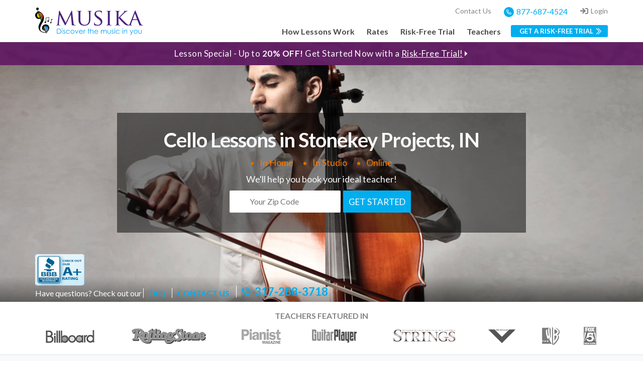

--- FILE ---
content_type: text/html; charset=UTF-8
request_url: https://www.musikalessons.com/cello-lessons-stonekey-projects-in
body_size: 13439
content:
<!DOCTYPE html>
<html lang="en">
    <head>
        <meta charset="utf-8" />
        <meta name="viewport" content="width=device-width, initial-scale=1 user-scalable=0">
        <link href="https://cdn.jsdelivr.net/npm/bootstrap@5.0.2/dist/css/bootstrap.min.css" rel="stylesheet" />
        <link href="https://fonts.googleapis.com/css2?family=Lato:ital,wght@0,100;0,300;0,400;0,700;0,900;1,100;1,300;1,400;1,700;1,900&family=Roboto:ital,wght@0,100;0,300;0,400;0,500;0,700;0,900;1,100;1,300;1,400;1,500;1,700;1,900&display=swap"
            rel="stylesheet"/>
        <link rel="stylesheet" href="https://pro.fontawesome.com/releases/v5.10.0/css/all.css" />
        <link href="https://www.musikalessons.com/css/jquery.timepicker.css" rel="stylesheet" />
    <link href="https://www.musikalessons.com/css/style.min.css?v=1.3" rel="stylesheet" />
        <link href="https://www.musikalessons.com/css/responsive.min.css?v=1.3" rel="stylesheet" />
        <link rel="stylesheet" type="text/css" href="https://www.musikalessons.com/vendor/cookie-consent/css/cookie-consent.css">
        <link href="https://www.musikalessons.com/css/public/landing-pages.css?v=1.0" rel="stylesheet" />
<link rel="stylesheet" href="https://cdnjs.cloudflare.com/ajax/libs/OwlCarousel2/2.3.4/assets/owl.carousel.min.css" integrity="sha512-tS3S5qG0BlhnQROyJXvNjeEM4UpMXHrQfTGmbQ1gKmelCxlSEBUaxhRBj/EFTzpbP4RVSrpEikbmdJobCvhE3g==" crossorigin="anonymous" referrerpolicy="no-referrer" />
<link rel="stylesheet" href="https://cdnjs.cloudflare.com/ajax/libs/OwlCarousel2/2.3.4/assets/owl.theme.default.min.css" integrity="sha512-sMXtMNL1zRzolHYKEujM2AqCLUR9F2C4/05cdbxjjLSRvMQIciEPCQZo++nk7go3BtSuK9kfa/s+a4f4i5pLkw==" crossorigin="anonymous" referrerpolicy="no-referrer" />
<link href="https://www.musikalessons.com/css/public/blogsnippet.css?v=1.0" rel="stylesheet" />
<link href="https://www.musikalessons.com/css/public/moreinfo.css?v=1.0" rel="stylesheet" />
<link rel="stylesheet" href="https://www.musikalessons.com/css/public/flexslider.css" type="text/css" media="screen" />
<link href="https://www.musikalessons.com/css/public/studentreview.css?v=1.0" rel="stylesheet" />
        <title>Cello Lessons in Stonekey Projects IN - Musika Music Teachers </title>
        <meta name="description" content="Find the best Cello lessons in Stonekey Projects IN. Call us today at 317-288-3718 to sign-up for a risk-free trial! Affordable lessons and rated A+ by the BBB." />
        <meta name="keywords" content="" />
        <link rel="canonical" href="https://www.musikalessons.com/cello-lessons-stonekey-projects-in" />
		<meta property="og:title" content="Cello Lessons in Stonekey Projects IN - Musika Music Teachers" />
<meta property="og:url" content="https://www.musikalessons.com/cello-lessons-stonekey-projects-in"/>
<meta property="og:image" content="https://www.musikalessons.com/images/cello_lessons__STONEKEY-PROJECTS_IN.png"/>
<meta property="og:description" content="Find the best Cello lessons in Stonekey Projects IN. Call us today at 317-288-3718 to sign-up for a risk-free trial! Affordable lessons and rated A+ by the BBB."/>
		<meta name="twitter:url" content="https://www.musikalessons.com/cello-lessons-stonekey-projects-in" />
<meta name="twitter:title" content="Cello Lessons in Stonekey Projects IN - Musika Music Teachers" />
<meta name="twitter:card" content="summary" />
<meta name="twitter:creator" content="@musikalessons" />
<meta name="twitter:description" content="Find the best Cello lessons in Stonekey Projects IN. Call us today at 317-288-3718 to sign-up for a risk-free trial! Affordable lessons and rated A+ by the BBB." />
<meta name="twitter:image" content="https://www.musikalessons.com/images/cello_lessons__STONEKEY-PROJECTS_IN.png" />
        <link rel="icon" href="https://www.musikalessons.com/images/favicon.ico" />
        <meta name="csrf-token" content="CGJOi5bHNZIrsmtAeKFGtJIFsFOSdCE26ypNBPie" />
        <meta name="google-site-verification" content="ckB7qZEO82dZDPJ8zsWQU8pfOeh2da4Ycq5vhvU9yzs" />
        <meta name="msvalidate.01" content="5A335AE9D4025B22DF87CB59EED5E2C5" />
        <script>
            (function(i,s,o,g,r,a,m){i['GoogleAnalyticsObject']=r;i[r]=i[r]||function(){
            (i[r].q=i[r].q||[]).push(arguments)},i[r].l=1*new Date();a=s.createElement(o),
            m=s.getElementsByTagName(o)[0];a.async=1;a.src=g;m.parentNode.insertBefore(a,m)
            })(window,document,'script','//www.google-analytics.com/analytics.js','ga');
            ga('create', 'UA-2397684-1', 'auto');
            ga('require', 'linkid');
            ga('send', 'pageview');
        </script>
        <!-- Google tag (gtag.js) -->
        <script async src="https://www.googletagmanager.com/gtag/js?id=G-Z7073ZVRN3"></script>
        <script>
            window.dataLayer = window.dataLayer || [];
            function gtag(){dataLayer.push(arguments);}
            gtag('js', new Date());
            
            gtag('config', 'G-Z7073ZVRN3');
        </script>
		<meta name="robots" content="noindex, follow" />        <script>
            var appurl = "https://www.musikalessons.com";
        </script>
    </head>

    <body class="template-default">

        <header class="fixed-top bg-white">
    <div class="top-header">
        <div class="container">
            <div>
				<div class="gift-certificates-top">
                    
                </div>
                <ul class="top-nav text-end">
					<li>
                        <a href="https://www.musikalessons.com/contact-us">Contact Us</a>
                    </li>
                    <li>
                        <a href="tel:+18776874524" class="text-blue bfont"><i class="fas fa-phone-alt"></i>877-687-4524</a>
                    </li>
                    <li class="nav-item dropdown mhide">
                        
                    <a class="nav-link" href="https://teachers.musikalessons.com/login" id="navlogin" role="button"  aria-expanded="false">
                        <i class="fa fa-sign-in" aria-hidden="true"></i>Login
                    </a>
                    
                    </li>
                </ul>
            </div>
        </div>
    </div>
    <nav class="navbar navbar-expand-lg navbar-light p-0 custom-navigation">
        <div class="container">
            <a class="navbar-brand" href="https://www.musikalessons.com"><img src="https://www.musikalessons.com/images/musika.svg" alt="Musika Music Lessons" itemprop="image" width="100"/></a>
            <button class="navbar-toggler" type="button" data-bs-toggle="collapse" data-bs-target="#navbarTogglerDemo01" aria-controls="navbarTogglerDemo01" aria-expanded="false" aria-label="Toggle navigation">
                <span class="navbar-toggler-icon"></span>
            </button>
            <div class="collapse navbar-collapse" id="navbarTogglerDemo01">
                <ul class="navbar-nav ms-auto mb-2 mb-lg-0 custom-nav">
					<li class="nav-item">
                        <a class="nav-link" href="https://www.musikalessons.com/how-it-works">How Lessons Work
                            <span class="pull-right d-lg-none d-md-block d-xl-none d-xxl-none d-sm-block"><i class="fa fa-greater-than"></i></span>
                        </a>
                    </li>
                    <li class="nav-item">
                        <a class="nav-link" href="https://www.musikalessons.com/teachers/rates/show">Rates
                            <span class="pull-right d-lg-none d-md-block d-xl-none d-xxl-none d-sm-block"><i class="fa fa-greater-than"></i></span>
                        </a>
                    </li>
                    <li class="nav-item">
                        <a class="nav-link" href="https://www.musikalessons.com/trial-lesson">Risk-Free Trial
                            <span class="pull-right d-lg-none d-md-block d-xl-none d-xxl-none d-sm-block"><i class="fa fa-greater-than"></i></span>
                        </a>
                    </li>
                    <li class="nav-item d-lg-none d-md-none d-xl-none d-xxl-none d-sm-block ">
                        <a class="nav-link" href="https://www.musikalessons.com/contact-us">Contact us
                            <span class="pull-right d-lg-none d-md-block d-xl-none d-xxl-none d-sm-block"><i class="fa fa-greater-than"></i></span>
                        </a>
                    </li>
                    <li class="nav-item dropdown">
                        <a class="nav-link" href="https://www.musikalessons.com/teachers/search" >Teachers
                            <span class="pull-right d-lg-none d-md-block d-xl-none d-xxl-none d-sm-block"><i class="fa fa-greater-than"></i></span>
                        </a>
                     
                    </li>
                    <li class="nav-item d-lg-none d-md-block d-xl-none d-xxl-none d-sm-block">
                        <a class="nav-link" href="https://teachers.musikalessons.com/login">Teacher Login
                            <span class="pull-right d-lg-none d-md-block d-xl-none d-xxl-none d-sm-block"><i class="fa fa-greater-than"></i></span>
                        </a>
                    </li>
                </ul>
                <a data-bs-toggle="modal" data-bs-target="#exampleModalToggle" href="#get-started">
                    <button class="btn-custom-color border-0 riskfreeHeader">GET A RISK-FREE TRIAL</button>
                </a>
            </div>
        </div>
    </nav>
    
    
            
        <div class="gift-wrapper py-2 position-relative d-none d-lg-block d-sm-block">
            <div class="container">
                <div class="row">
                    <p class="text-center m-auto text-light fw-bold">Lesson Special - Up to <strong>20% OFF!</strong> Get Started Now with a <a data-bs-toggle="modal" data-bs-target="#exampleModalToggle" href="#get-started" class="inquire-now">Risk-Free Trial!</a></p>
                </div>
            </div>
        </div>
    
</header>
        <!-- Main view  -->
        <style>

section.feature-lession{
            background: url('https://www.musikalessons.com/images/cello_lessons_Stonekey Projects_IN.png') !important;
        
    background-size: cover !important;
    background-position: center center !important;
    background-repeat: no-repeat !important;
}

@media (max-width: 767px){
section.feature-lession{
    background: url('https://www.musikalessons.com/images/cello_mob_lessons__STONEKEY-PROJECTS_IN.webp')  !important;
    
    background-size: cover !important;
    background-position: center center !important;
    background-repeat: no-repeat !important;
    margin-top: 56px !important;
}

}

.blue {
  color: #00aeef;
}
.carousel-control-prev-icon {
 background-image: url("data:image/svg+xml;charset=utf8,%3Csvg xmlns='http://www.w3.org/2000/svg' fill='%2300aeef' viewBox='0 0 8 8'%3E%3Cpath d='M5.25 0l-4 4 4 4 1.5-1.5-2.5-2.5 2.5-2.5-1.5-1.5z'/%3E%3C/svg%3E") !important;
}

.carousel-control-next-icon {
  background-image: url("data:image/svg+xml;charset=utf8,%3Csvg xmlns='http://www.w3.org/2000/svg' fill='%2300aeef' viewBox='0 0 8 8'%3E%3Cpath d='M2.75 0l-1.5 1.5 2.5 2.5-2.5 2.5 1.5 1.5 4-4-4-4z'/%3E%3C/svg%3E") !important;
}
.carousel-control-next-icon, .carousel-control-prev-icon {
  width: 30px !important;
  height: 30px !important;
}
.carousel-control-next-icon, .carousel-control-next-icon {
  width: 30px !important;
  height: 30px !important;
}
  @media (min-width: 992px){
    .carousel-control-prev {
      left: -80px !important;
      width: 100px !important;
    }
      
    .carousel-control-next {
      right: -80px !important;
      width: 100px !important;
    }
  }
  
.img-thumbnail {
  padding: 0px;
  background-color: #fff;
  border: 1px solid #dee2e6;
 
  max-width: 100%;
  height: auto;
}
.each_profile img.img-responsive.img-thumbnail {
  max-width: 130px;
}
a {
    color: #00aeef;
}
a:hover {
    color: #f17e2a ;
}
</style>
<script type="application/ld+json">
{
  "@context": "https://schema.org",
  "@type": "Organization",
  "url": "https://www.musikalessons.com",
  "image": "https://www.musikalessons.com/images/logo.jpg",
  "contactPoint": [{
    "@type": "ContactPoint",
    "telephone": "+1-317-288-3718",
    "contactType": "customer service"
  }]
}
</script>
<section class="banner feature-lession position-relative">
    <div class="container">
        <div class="row">
                        <div class="mob-show-only px-0" style="display: none;">
                <img class="lazyload" width="100" height="150" data-src="https://www.musikalessons.com/images/cello_mob_lessons_Stonekey Projects_IN.webp" alt="Cello Lessons Stonekey Projects , IN" title="Cello Lessons Stonekey Projects , IN">
            </div>
                        <div class="banner_content lessons-page text-center text-light py-4">
                <h1 class="text-light">Cello Lessons in Stonekey Projects, IN</h1>
                <ul class="lesson_loc lession-list text-light mt-3">
                    <li>In Home</li>
                    <li>In Studio</li>
                    <li>Online</li>
                </ul>
                <p class="text-light mt-2 fs-5 fw-normal banner_descpp">We'll help you book your ideal teacher!</p>
                <div class="m-auto mt-2">
                    <div class="align-items-center d-flex flex-wrap form-inline justify-content-center search_formmmm">
                        <div class="search_fullrow">
                            <input id="home_zip" type="text" name="zipCode" placeholder="Your Zip Code" />
                        </div>
                        <div class="homesearch_wrap search_fullrow">
                            <a data-bs-toggle="modal" data-bs-target="#exampleModalToggle" href="#get-started">
                                <button class="homesearch_btn_lession btn-custom-color w-100">GET STARTED</button>
                            </a>
                        </div>
                    </div>
                </div>
            </div>
            <div class="banner_contact">
                <div class="bbb-img bbbb-img">
                    <img class="lazyload" data-src="https://www.musikalessons.com/images/ico-bbb.png" alt="image" width="110px" height="63"/>
                </div>
                <div class="bbb-link">
                    <ul>
                        <li class="text-white">Have questions? Check out our</li>
                        <li><a href="https://www.musikalessons.com/faqs" class="text-blue fw-bold">FAQ</a></li>
                        <li><a href="https://www.musikalessons.com/contact-us" class="text-blue fw-bold">CONTACT US</a></li>
                        <li><a href="tel:+1317-288-3718" class="text-blue fw-bold num-ber d-flex align-items-center">
                            <img data-src="https://www.musikalessons.com/images/call-icon.png" width="18" height="18" class="me-2 lazyload" alt="call-icon">317-288-3718
                        </a></li>
                    </ul>
                </div>
            </div>
        </div>
    </div>
</section>

<section class="teachers-section py-2 bg-white border-bottom top_teach_feat_secc">
    <div class="container">
        <div class="row">
            <div class="col-md-12 col-sm-12 col-xs-12 col-xl-12 col-xxl-12 featured_logo_mainn">
                <div class="featured_logos lightgray text-center text-uppercase fw-bolder mt-0 mt-sm-2">Teachers Featured in</div>
                <div class="row logos_wrapper">
                    <ul class="home_logos frame">
                        <li><a class="logo_item billboard">Billboard</a></li>
                        <li><a class="logo_item rollingstone">Rolling Stone</a></li>
                        <li><a class="logo_item pianist">Pianist</a></li>
                        <li><a class="logo_item guitarplayer">Guitar Player</a></li>
                        <li class="logo_big_1"><a class="logo_item strings">LA Times</a></li>
                        <li class="logo_big_2"><a class="logo_item vocalist">New York Times</a></li>
                        <li class="logo_small_1"><a class="logo_item wb">WB network</a></li>
                        <li class="logo_small_2"><a class="logo_item fox5">Fox 5</a></li>
                    </ul>
                </div>
            </div>
        </div>
    </div>
</section>

<section class="bread-crumb-menu py-2 bg-light border-bottom">
    <div class="container py-1">
        <div class="row">
            <div class="col-md-12 col-sm-12 col-xs-12 col-xl-12 col-xxl-12">
                <ul class="bread-crumb-menu-list">
                    <li><a href="https://www.musikalessons.com">Musika Lessons</a></li>
                    <li><i class="fas fa-chevron-right me-1"></i><a href="https://www.musikalessons.com/teachers/search/steps/county/IN/Cello">IN</a></li>
                    <li><i class="fas fa-chevron-right me-1"></i><a href="https://www.musikalessons.com/music-lessons-stonekey-projects-in">Stonekey Projects</a></li>
                    <li><i class="fas fa-chevron-right me-1"></i>
                        						<a href="https://www.musikalessons.com/instruments/cello">
						                            Cello Lessons
                        </a>
                    </li>
                    <li><i class="fas fa-chevron-right me-1"></i>
                        <a href="https://www.musikalessons.com/cello-lessons-stonekey-projects-in">
                            Cello Lessons Stonekey Projects
                        </a>
                    </li>
                </ul>
				<script type="application/ld+json">
				{
				  "@context": "https://schema.org",
				  "@type": "BreadcrumbList",
				  "itemListElement": [{
					"@type": "ListItem",
					"position": 1,
					"item": {
					 "@id": "https://www.musikalessons.com",
					  "name": "Musika Lessons"
					}
				  },{
					"@type": "ListItem",
					"position": 2,
					"item": {
					  "@id": "https://www.musikalessons.com/teachers/search/steps/county/IN/Cello",
					  "name": "IN"
					}
				  },{
					"@type": "ListItem",
					"position": 3,
					"item": {
					  "@id": "https://www.musikalessons.com/music-lessons-stonekey-projects-in",
					  "name": "Music Lessons Stonekey Projects"
					}
				  },{
					"@type": "ListItem",
					"position": 4,
					"item": {
					  "@id": "https://www.musikalessons.com/instruments/cello",
					  "name": "Cello Lessons"
					}
				  },{
					"@type": "ListItem",
					"position": 5,
					"item": {
					  "@id": "https://www.musikalessons.com/cello-lessons-stonekey-projects-in",
					  "name": "Cello Lessons Stonekey Projects"
					}
				  }]
				}

				</script>
            </div>
        </div>
    </div>
</section>

<section class="pt-5 pb-3 teacherr_listt_alll mb-0">
    <div class="container">
        <div class="row mb-3">
            <div class="col-md-12 col-sm-12 col-xs-12 col-xl-12 col-xxl-12">
                <h2 class="text-center mt-0 mb-2 heading">Featured Cello Teachers Near <span class="purple">  Stonekey Projects, IN </span></h2>

                                    <h4 class="text-center five-star-reviews">
                        <strong>4319</strong> &nbsp; 5 STAR
                        <i class="fa fa-star fa-sm yellow-star"></i><i class="fa fa-star fa-sm yellow-star"></i><i class="fa fa-star fa-sm yellow-star"></i><i class="fa fa-star fa-sm yellow-star"></i><i class="fa fa-star fa-sm yellow-star"></i>
                            <a href="https://www.musikalessons.com/musika-lessons-reviews" class="text-blue text-decoration-underline">Musika Reviews </a>
                    </h4>
                
                <p class="text-center quote-fe-lesson lightgray-dark fw-light">
                    Here are just a few of the many teachers offering Cello lessons in   Stonekey Projects . Whether you are looking for beginner guitar lessons for your kids, or are an adult wanting to improve your skills, the instructors in our network are ready to help you now!
                </p>
            </div>
        </div>
                
                    <div class="each_profile py-3 my-1">
                <div class="row static_imgs">
                    <div class="col-xs-3 col-sm-3 col-6 pb-4">
                        <img class="img-responsive lazyload" data-src="https://www.musikalessons.com/images/teachers/featured_t1.jpg" alt="featured teacher1">
                    </div>
                    <div class="col-xs-3 col-sm-3 col-6 pb-4">
                        <img class="img-responsive lazyload" data-src="https://www.musikalessons.com/images/teachers/featured_t2.jpg" alt="featured teacher">
                    </div>
                    <div class="col-xs-3 col-sm-3 col-6 pb-4">
                        <img class="img-responsive lazyload" data-src="https://www.musikalessons.com/images/teachers/featured_t3.jpg" alt="featured teacher">
                    </div>
                    <div class="col-xs-3 col-sm-3 col-6 pb-4">
                        <img class="img-responsive lazyload" data-src="https://www.musikalessons.com/images/teachers/featured_t4.jpg" alt="featured teacher">
                    </div>
                </div>
            </div>
            </div>
</section>
 
<section id='story' class="musika-quiks musika-quiks-custom py-5" data-speed="4" data-type="background">
    <div class="container pt-2">
        <div class="row">
            <h2 class="text-light heading text-center mt-0 mb-4 stats_headdd">Musika Quick Stats</h2>
            <div class="fullrow col-xs-12 col-sm-6 col-md-6 col-xl-3 col-xxl-3 col_stat_1">
                <div class="icon_feature_lessons text-center">
                    <i class="fas fa-paper-plane fs-2 text-white"></i>
                </div>
                <p class="story_title text-light text-center">
                    <span class="count"  data="25">25</span> Years</p>
                <p class="story_content offwhite text-center">Since We Started</p>
            </div>
            <div class="fullrow col-xs-12 col-sm-6 col-md-6 col-xl-3 col-xxl-3 col_stat_2">
                <div class="icon_feature_lessons text-center">
                    <i class="far fa-thumbs-up fs-2 text-white"></i>
                </div>
                <p class="story_title text-light text-center">
                    <span class="count" data="41456">41,456</span>+</p>
                <p class="story_content offwhite text-center">Happy Customers</p>
            </div>
            <div class="fullrow col-xs-12 col-sm-6 col-md-6 col-xl-3 col-xxl-3 col_stat_3">
                <div class="icon_feature_lessons text-center">
                    <i class="fas fa-globe-europe fs-2 text-white"></i>
                </div>
                <p class="story_title text-light text-center">
                    <span class="count"  data="10769">10,769</span></p>
                <p class="story_content offwhite text-center">Cities with Students</p>
            </div>
            <div class="fullrow col-xs-12 col-sm-6 col-md-6 col-xl-3 col-xxl-3 col_stat_4">
                <div class="icon_feature_lessons text-center">
                    <i class="fas fa-user fs-2 text-white"></i>
                </div>
                <p class="story_title text-light text-center">
                    <span class="count"  data="3123">3,123</span></p>
                <p class="story_content offwhite text-center">Teachers in Network</p>
            </div>
        </div>
    </div>
</section>

<section class="get_started pt-5 pb-5 bg-light">
    <div class="container">
        <div class="row">
            <div class="col-md-12 col-xs-12 col-sm-12 colxl-12 col-xxl-12">
                <h2 class="how-hd-n-lin text-center position-relative lightgray-dark">How to <span class="fw-bolder">Get Started</span></h2>
                <p class="text-center quote-fe-lesson lightgray-dark fw-light w-75 m-auto mt-3">
                    Trusted as the industry leader, for over 21 years the teachers in our network have been providing Cello lessons in   Stonekey Projects  to students of all ages and abilities.
                </p>
            </div>
        </div>
        <div class="row mt-5 how-dot-bg">
            <div class="col-md-4 col-sm-4 col-xs-12 col-xl-4 col-xxl-4 text-center">
                <div class="how_img">
                    <img data-src="https://www.musikalessons.com/images/how2.png" width="150" height="150" class="img-thumbnail rounded-circle w-75 m-auto border-5 lazyload" alt="how image"/>
                    <h4 class="mt-3 fs-4 lightgray-dark how_col_headdd">Tell Us Your Needs</h4>
                    <p class="fs-6 weight500 lightgray-dark">We'll then reach out to the teachers for you.</p>
                </div>
            </div>
            <div class="col-md-4 col-sm-4 col-xs-12 col-xl-4 col-xxl-4 text-center">
                <div class="how_img">
                    <img data-src="https://www.musikalessons.com/images/how3.png" width="150" height="150" class="img-thumbnail rounded-circle w-75 m-auto border-5 lazyload" alt="image"/>
                    <h4 class="mt-3 fs-4 lightgray-dark how_col_headdd">Get Matched</h4>
                    <p class="fs-6 weight500 lightgray-dark">Schedule the risk-free trial lesson directly with the teacher.</p>
                </div>
            </div>
            <div class="col-md-4 col-sm-4 col-xs-12 col-xl-4 col-xxl-4 text-center">
                <div class="how_img">
                    <img data-src="https://www.musikalessons.com/images/how1.png" width="150" height="150" class="img-thumbnail rounded-circle w-75 m-auto border-5 lazyload" alt="image"/>
                    <h4 class="mt-3 fs-4 lightgray-dark how_col_headdd">Take Your Trial</h4>
                    <p class="fs-6 weight500 lightgray-dark">Continue with that teacher or try someone else.</p>
                </div>
            </div>
            <button class="header_button teachersFreeTrail w-auto m-auto mt-4 how_img_btnn" data-bs-toggle="modal" href="#exampleModalToggle">GET STARTED</button>
        </div>
    </div>
</section>
<section class="pb-5 pt-3 border-bottom">
<div class="container">

        <div class="row">
            <div class="col-md-12 col-ms-6 col-xs-12 col-xl-6 col-xxl-6 mb-md-0 mb-4">
                <div class="francisco-list">
                    <h3 class="text-start mt-0 mb-3 heading text-center">Popular Stonekey Projects Lessons Offered</h3>
                    <div class="row">
                        <div class="col-md-3 col-sm-3 col-6 col-xl-4 col-xxl-4 text-center text-sm-left">
                            <ul>
                                                                <li><a href="https://www.musikalessons.com/piano-lessons-stonekey-projects-in" class="fs-6 text-blue">Piano</a></li>
                                <li><a href="https://www.musikalessons.com/voice-lessons-stonekey-projects-in" class="fs-6 text-blue">Voice & Singing</a></li>
                                <li><a href="https://www.musikalessons.com/guitar-lessons-stonekey-projects-in" class="fs-6 text-blue">Guitar</a></li>
                                <li><a href="https://www.musikalessons.com/violin-lessons-stonekey-projects-in" class="fs-6 text-blue">Violin</a></li>
                            </ul>
                        </div>
                        <div class="col-md-3 col-sm-3 col-6 col-xl-4 col-xxl-4 text-center text-sm-left border-start list_minor_centerr">
                            <ul>
                                <li><a href="https://www.musikalessons.com/teachers/search?_token=CGJOi5bHNZIrsmtAeKFGtJIFsFOSdCE26ypNBPie&zipCode=46203&instrument=all" class="fs-6 text-blue">All Other instruments</a></li>
                            </ul>
                        </div>
                        
                    </div>
                </div>
            </div>
            <div class="col-md-12 col-ms-6 col-xs-12 col-xl-6 col-xxl-6">
                <div class="francisco-list">
                    <h3 class="text-start mt-0 mb-3 heading text-center">Popular Lesson Location</h3>
                    <div class="row">

                        
                        <div class="col-md-3 col-sm-3 col-6 col-xl-3 col-xxl-3 text-center text-sm-left">
                            <ul>
                                                                <li><a href="cello-lessons-beech-grove-in" class="fs-6 text-blue">Beech Grove</a></li>
                                                              
                                                            <li><a href="cello-lessons-garfield-park-in" class="fs-6 text-blue">Garfield Park</a></li>
                                                              
                                                            <li><a href="cello-lessons-university-heights-in" class="fs-6 text-blue">University Heights</a></li>
                                                              
                                                            <li><a href="cello-lessons-indianapolis-in" class="fs-6 text-blue">Indianapolis</a></li>
                                                              
                                                       </ul>
                        </div>
                        <div class="col-md-3 col-sm-3 col-6 col-xl-3 col-xxl-3 text-center text-sm-left border-start list_minor_centerr">
                            <ul>
                                                                
								  
																  <li><a href="cello-lessons-new-york-ny" class="fs-6 text-blue">New York </a></li>
                                                              
                                                            
								  
																  <li><a href="violin-lessons-chicago-il" class="fs-6 text-blue">Chicago </a></li>
                                                              
                                                            
								  
																  <li><a href="piano-lessons-columbus-oh" class="fs-6 text-blue">Columbus </a></li>
                                                              
                                                            
								  
																  <li><a href="piano-lessons-washington-dc" class="fs-6 text-blue">Washington </a></li>
                                                              
                                                       </ul>
                        </div>
                        <div class="col-md-3 col-sm-3 col-6 col-xl-3 col-xxl-3 text-center text-sm-left border-start list_minor_centerr">
                            <ul>
                                                            
								  
																  <li><a href="piano-lessons-plano-tx" class="fs-6 text-blue">Plano </a></li>
                                                              
                                                            
								  
																  <li><a href="voice-lessons-seattle-wa" class="fs-6 text-blue">Seattle </a></li>
                                                              
                                                            
								  
																  <li><a href="piano-lessons-gilbert-az" class="fs-6 text-blue">Gilbert </a></li>
                                                              
                                                            
								  
																  <li><a href="piano-lessons-naperville-il" class="fs-6 text-blue">Naperville </a></li>
                                                              
                                                       </ul>
                        </div>
                        <div class="col-md-3 col-sm-3 col-6 col-xl-3 col-xxl-3 text-center text-sm-left border-start list_minor_centerr">
                            <ul>
                                                                
								  
																  <li><a href="cello-lessons-indianapolis-in" class="fs-6 text-blue">Indianapolis </a></li>
                                                              
                                                            
								  
																  <li><a href="piano-lessons-miami-fl" class="fs-6 text-blue">Miami </a></li>
                                                              
                                                            
								  
																  <li><a href="piano-lessons-waukegan-il" class="fs-6 text-blue">Waukegan </a></li>
                                                              
                                                            
								  
																  <li><a href="guitar-lessons-carmel-in" class="fs-6 text-blue">Carmel </a></li>
                                                              
                                                       </ul>
                        </div>
                    </div>
                </div>
            </div>
        </div>
    </div>
</section>


    
<section class="teachers-section py-5 bottom_teacher_seccc">
    <div class="container pb-0">
        <div class="row">
            <div class="col-md-12 col-sm-12 col-xs-12 col-xl-12 col-xxl-12">
                <div class="content-teacher text-center">
                    <h2 class="heading weight500 mt-0">You are in Good Company</h2>
                    <h4 class="weight300 lightgray text-center">
                        Trusted since 2001 by world famous musicians &amp; producers to teach their kids. Some clients included members of
                        <b class="fw-bold">Metallica, the Fugees, Lauren Hill band, Poison, Def Jam Records, and Arista Records</b>.
                    </h4>
                    <div class="row logos_wrapper mt-3 logos_bottomm">
                        <ul class="home_logos frame w-50 m-auto">
                            <li><img class="lazyload" alt="fugees" data-src="https://www.musikalessons.com/images/fugees_h.png" /></li>
                            <li><img class="lazyload" alt="metallic" data-src="https://www.musikalessons.com/images/metallic_h.png" /></li>
                            <li><img class="lazyload" alt="DefJam" data-src="https://www.musikalessons.com/images/DefJam_h.png" /></li>
                            <li><img class="lazyload" alt="poison" data-src="https://www.musikalessons.com/images/poison_h.png" /></li>
                            <li><img class="lazyload" alt="arista" data-src="https://www.musikalessons.com/images/arista_h.png" /></li>
                        </ul>
                    </div>
                    <h3 class="weight300 lightgray-dark heading call_to_act mt-3">
                        Ready for a Trial Lesson? Have Questions? Call
                        <a href="callto:+1317-288-3718">
                            <strong class="text-primary fw-bolder"><b>317-288-3718</b></strong>
                        </a>
                    </h3>
                    <a data-bs-toggle="modal" href="#exampleModalToggle"><button class="call_btn fs-4 text-uppercase mb-3">Get Started With A Risk-Free Trial Lessons</button></a>
                </div>
            </div>
        </div>
    </div>
</section>

        <!-- Footer -->
        <section class="footer pb-3">
    <div class="container">
        <div class="row">
            <div id="footer_1" class="col-md-8 col-sm-12 col-xs-12 col-xl-8 col-xxl-8 order-2 order-lg-1 order-md-1 mt-3 m-lg-0 m-md-0">
                <div class="footer-content">
                    <div class="row">
                        <div class="col-12">
                            <div class="headline mb-2">
                                <h5><span class="position-relative d-block weight500">Quick Links</span></h5>
                            </div>
                        </div>
                    </div>
                    
                    <div class="row">
                        <div class="col-6 col-md-3 col-lg-3 col-sm-6 text-start my-2">
                            <ul class="footer-lt">
                                <li><a href="https://www.musikalessons.com/about-musika">About Musika</a></li>
                                
                                <li><a href="https://www.musikalessons.com/why-choose-musika">Why Choose Musika?</a></li>
                              
                                <li><a href="https://www.musikalessons.com/top-metros">Top Metros</a></li>
                            </ul>
                        </div>
                        <div class="col-6 col-md-3 col-lg-3 col-sm-6 text-start my-2">
                            <ul class="footer-lt">
                                <li><a href="https://www.musikalessons.com/faqs">FAQ</a></li>
                                <li><a href="https://www.musikalessons.com/contact-us">Contact Us</a></li>
                               
                                <li><a href="https://www.musikalessons.com/online-music-lessons">Online Music Lessons</a></li>
                            </ul>
                        </div>
                        <div class="col-6 col-md-3 col-lg-3 col-sm-6 text-start my-2">
                            <ul class="footer-lt">
                               
                                <li><a href="https://www.musikalessons.com/teachers/search/steps">Areas We Service</a></li>
                                <li><a href="https://www.musikalessons.com/teachers/search">Teacher Search</a></li>
                                <li><a href="https://www.musikalessons.com/blog" target="_blank">Musika Blog</a></li>
                            </ul>
                        </div>
                        <div class="col-6 col-md-3 col-lg-3 col-sm-6 text-start my-2">
                            <ul class="footer-lt">
                                <li><a href="https://www.musikalessons.com/jobs-for-music-teachers">Teach With Us</a></li>
                                <li><a href="https://teachers.musikalessons.com/login" class="d-block d-lg-none">Teacher Login</a></li>
                                <li><a href="https://www.musikalessons.com/musika-lessons-reviews">Reviews</a></li>
                            </ul>
                        </div>
                    </div>
                </div>
            </div>
            <div id="footer_2" class="col-md-4 col-sm-12 col-xs-12 col-xl-4 col-xxl-4 order-1 order-md-2 order-lg-2">
                <div class="headline mb-2">
                    <h5><span class="position-relative d-block weight500">Contact Us</span></h5>
                </div>
                <p class="font17 mt-3">
                    Need Help <strong>Finding a Teacher?</strong><br />
                    Call now <a style="color: #ffffff;" href="tel:+18776874524"><strong>877-687-4524</strong></a> or
                </p>
                <a data-bs-toggle="modal" data-bs-target="#exampleModalToggle" href="#get-started">
                    <button class="btn-s">GET STARTED</button>
                </a>
                <div class="social pt-3">
                    
                </div>
            </div>
        </div>
    </div>
</section>
<!--Footer Bottom-->
<section class="p-1 bottom-footer py-2 copyright">
    <div class="container">
        <div class="row">
            <div class="col-md-6 col-sm-12 col-xs-12 col-xl-6 col-xxl-6">
                <div class="content-bottom-footer">
                    <p class="copyright_f text-light weight300 mb-0">© Copyright 2001 - 2026 Musika All Rights Reserved</p>
                </div>
            </div>
            <div class="col-md-6 col-sm-12 col-xs-12 col-xl-6 col-xxl-6">
                <div class="content-bottom-footer">
                    <ul class="footer-bottom-list text-end mt-0">
                        <li class="px-lg-4 px-2"><a href="https://www.musikalessons.com/terms" class="text-light weight300">Terms</a></li>
                        <li class="px-lg-4 px-2"><a href="https://www.musikalessons.com/privacy-policy" class="text-light weight300">Privacy Policy</a></li>
                        <li class="px-lg-4 px-2"><a href="https://www.musikalessons.com/site-map" class="site-m text-light weight300">Sitemap</a></li>
                    </ul>
                </div>
            </div>
        </div>
    </div>
</section>


<section class="d-lg-none d-md-none d-xl-none d-xxl-none d-sm-block mobile-bottom-discount px-4 py-2 fixed-bottom">
    <a data-bs-toggle="modal" data-bs-target="#exampleModalToggle" href="#get-started" class="box-sm get-a-risk-free-ms sticky-ftr sticky-ftr-with-dis">
        <div class="container">
            <div class="row">
                <div class="col-4 p-0 text-end"><span class="discountoff">Up to 20% OFF!</span></div>
                <div class="col-6 p-0 text-end weight700"><span>GET A RISK-FREE TRIAL</span></div>
                <div class="col-2"><i class='fas fa-angle-double-right text-white' style="font-size: 18px"></i></div>
            </div>
        </div>
    </a>
</section>

<!-- Modal Import -->

<form id="trialForm">
    <input type="hidden" name="_token" value="CGJOi5bHNZIrsmtAeKFGtJIFsFOSdCE26ypNBPie">    <input type="hidden" name="formType" value="trial" >
    <input type="hidden" name="teacherName" value="" >
<!-- #exampleModalToggle Modal -->
<div class="modal fade trial-lesson-modal " id="exampleModalToggle" aria-hidden="true" aria-labelledby="exampleModalToggleLabel" tabindex="-1">
    <div class="modal-dialog modal-fullscreen-xl-down">
        <div class="modal-content rounded-3 rounded-3" id="exampleModalToggle1">
            <div class="modal-header">
                <h4 class="modal-title text-white text-uppercase" id="exampleModalToggleLabel">Tell us Your Needs</h4>
                <button type="button" class="btn-close text-white" data-bs-dismiss="modal" aria-label="Close"></button>
            </div>
            <div class="modal-body">
                <p class="text-center pb-3">
                    <span id="trialModalInfo">We'll send instant pricing and connect you with the top teacher in your area.</span>
                    <span class="text-blue"><br/>RISK-FREE TRIAL LESSON, love your trial or it's free!</span>
                </p>
                <div class="model-selector-cstm position-relative pb-4">
                    <i class="fas fa-music"></i>
                    <select id="popupInstrument" class="select form-control selectpicker-selother2 required shadow-none ps-4" title="What Instrument are you interested in?" name="instrument">
                        <option value="">What Instrument are you interested in?</option>
                        <option value="10">Piano</option>
                        <option value="8">Guitar</option>
                        <option value="16">Voice</option>
                        <option value="15">Violin</option>
                        <option value="6">Flute</option>
                        <option value="3">Cello</option>
                        <option value="4">Clarinet</option>
                        <option value="11">Saxophone</option>
                        <option value="5">Drums</option>
                        <option value="12">Trombone</option>
                        <option value="13">Trumpet</option>
                        <option value="14">Viola</option>
                        <option value="1">Bass Guitar</option>
                        <option value="29">Banjo</option>
                        <option value="25">Mandolin</option>
                        <option value="40">Harmonica</option>
                        <option value="48">Ukulele</option>
                        <option value="51">Accordion</option>
                    </select>
                </div>
            </div>
            <div class="modal-footer text-center d-block">
                <button class="btn btn-primary text-capitalize btn-blue rounded-0" id="modalBtn1" type="button">Continue</button>
            </div>
        </div>
    </div>
</div>

<!-- #exampleModalToggles2 Modal -->
<div class="modal fade trial-lesson-modal " id="exampleModalToggle2" aria-hidden="true" aria-labelledby="exampleModalToggleLabel" tabindex="-1">
    <div class="modal-dialog modal-fullscreen-xl-down">
        <div class="modal-content rounded-3 rounded-3">
            <div class="modal-header">
                <div class="progress--bar">
                    <div class="ins">
                        <div class="ins-pro wd10">

                            <span><img src="https://www.musikalessons.com/images/progress-icon.png" alt="progress icon"/></span>

                        </div>
                    </div>
                    <span class="wdp10">10%</span>
                </div>
                <button type="button" class="btn-close text-white" data-bs-dismiss="modal" aria-label="Close"></button>
            </div>
            <div class="modal-body">
                <div class="position-relative pb-4">
                    <p class="how-old-student-icon">
                        How old is the student?
                    </p>
                    <div class="form-group col-sm-12 col-md-12 clearfix  p-1" id="checkboxes">
                        <fieldset>
                            <div class="radio">
                                <label><input type="radio" value="4" name="studentAge" required/>Below 5</label>
                            </div>
                            <div class="radio">
                                <label><input type="radio" value="5" name="studentAge" />5</label>
                            </div>
                            <div class="radio">
                                <label><input type="radio" value="6" name="studentAge" />6</label>
                            </div>
                            <div class="radio">
                                <label><input type="radio" value="7" name="studentAge" />7</label>
                            </div>
                            <div class="radio">
                                <label><input type="radio" value="8" name="studentAge" />8</label>
                            </div>
                            <div class="radio">
                                <label><input type="radio" value="9" name="studentAge" />9</label>
                            </div>
                            <div class="radio">
                                <label><input type="radio" value="10" name="studentAge" />10</label>
                            </div>
                            <div class="radio">
                                <label><input type="radio" value="11" name="studentAge" />11</label>
                            </div>
                            <div class="radio">
                                <label><input type="radio" value="12" name="studentAge" />12</label>
                            </div>
                            <div class="radio">
                                <label><input type="radio" value="13" name="studentAge" />13</label>
                            </div>
                            <div class="radio">
                                <label><input type="radio" value="14" name="studentAge" />14</label>
                            </div>
                            <div class="radio">
                                <label><input type="radio" value="15" name="studentAge" />15</label>
                            </div>
                            <div class="radio">
                                <label><input type="radio" value="16" name="studentAge" />16</label>
                            </div>
                            <div class="radio">
                                <label><input type="radio" value="17" name="studentAge" />17</label>
                            </div>
                            <div class="radio">
                                <label><input type="radio" value="18" name="studentAge" />18 or older</label>
                            </div>
                            <div class="radio">
                                <span class="opacity-0 text-danger" id="studentAgeError">This field is required.</span>
                            </div>
                        </fieldset>
                    </div>
                </div>
            </div>
            <div class="modal-footer text-center d-block d-inline">
                <a href="javascript:void(0)" class="back-btn d-inline" data-bs-toggle="modal" data-bs-target="#exampleModalToggle" data-bs-dismiss="modal"> < Back &nbsp;</a>
                <button class="btn btn-primary text-capitalize btn-blue rounded-0" id="modalBtn2" type="button">Continue</button>
            </div>
        </div>
    </div>
</div>

<!-- #exampleModalToggle3 Modal -->
<div class="modal fade trial-lesson-modal " id="exampleModalToggle3" aria-hidden="true" aria-labelledby="exampleModalToggleLabel" tabindex="-1">
    <div class="modal-dialog modal-fullscreen-xl-down">
        <div class="modal-content rounded-3 rounded-3">
            <div class="modal-header">
                <div class="progress--bar mt-4">
                    <div class="ins">
                        <div class="ins-pro wd20">
                            <span><img src="https://www.musikalessons.com/images/progress-icon.png" alt="progress icon"/></span>
                        </div>
                    </div>
                    <span class="wdp10">20%</span>
                </div>
                <button type="button" class="btn-close text-white" data-bs-dismiss="modal" aria-label="Close"></button>
            </div>
            <div class="modal-body">
                <div class="position-relative pb-4">
                    <p class="student-skill-level-icon"> What is the student's skill level? </p>
                    <div class="form-group col-sm-12 col-md-12 clearfix p-1 d-block" id="checkboxes">
                        <fieldset>
                            <div class="radio">
                                <label><input type="radio" value="0"  name="skill" />Novice</label>
                            </div>
                            <div class="radio">
                                <label><input type="radio" value="1" name="skill" />Advanced Beginner</label>
                            </div>
                            <div class="radio">
                                <label><input type="radio" value="2" name="skill" />Intermediate</label>
                            </div>
                            <div class="radio">
                                <label><input type="radio" value="3" name="skill" />Advanced Intermediate</label>
                            </div>
                            <div class="radio">
                                <label><input type="radio" value="4" name="skill" />Advanced</label>
                            </div>
                            <div class="radio">
                                <span class="opacity-0 text-danger" id="skillError">This field is required.</span>
                            </div>
                        </fieldset>
                    </div>
                </div>
            </div>
            <div class="modal-footer text-center d-block d-inline">
                <a href="javascript:void(0)" class="back-btn d-inline" data-bs-toggle="modal" data-bs-target="#exampleModalToggle2" data-bs-dismiss="modal">< Back&nbsp;</a>
                <button class="btn btn-primary text-capitalize btn-blue rounded-0" id="modalBtn3" type="button">Continue</button>
            </div>
        </div>
    </div>
</div>

<!-- #exampleModalToggle4 Modal -->
<div class="modal fade trial-lesson-modal " id="exampleModalToggle4" aria-hidden="true" aria-labelledby="exampleModalToggleLabel" tabindex="-1">
    <div class="modal-dialog modal-fullscreen-xl-down">
        <div class="modal-content rounded-3 rounded-3">
            <div class="modal-header">
                <div class="progress--bar mt-4">
                    <div class="ins">
                        <div class="ins-pro wd65">
                            <span><img src="https://www.musikalessons.com/images/progress-icon.png" alt="progress icon"/></span>
                        </div>
                    </div>
                    <span class="wdp10">65%</span>
                </div>
                <button type="button" class="btn-close text-white" data-bs-dismiss="modal" aria-label="Close"></button>
            </div>
            <div class="modal-body">
                <div class="position-relative">
                    <p class="what-days-icon">What days are you available for lessons?</p>
                </div>
                <div class="table-responsive">
                    <table class="table time-table table-hover checkClick-container">
                        <thead>
                            <tr>
                                <th>Days</th>
                                <th>Time:</th>
                                <th>Earliest start time</th>
                                <th>Latest start time</th>
                            </tr>
                        </thead>
                        <tbody class="" style="display: table-row-group;">
                            <tr class="datePair">
                                <td>
                                    <div class="checkbox checkClick popOpen">
                                        <label><input type="checkbox" id="mon" class="clicks_days" name="mon" value="1" />Monday</label>
                                    </div>
                                </td>
                                <td></td>
                                <td>
                                    <div class="form-group">
                                        <span class="time-icon"><i class="fas fa-clock"></i></span>
                                        <input type="text" placeholder="Select" class="form-control times start ui-timepicker-input" name="monStart" id="monStart" autocomplete="off">
                                    </div>
                                </td>
                                <td>
                                    <div class="form-group">
                                        <span class="time-icon"><i class="fas fa-clock"></i></span>
                                        <input type="text" placeholder="Select" class="form-control times end ui-timepicker-input" name="monEnd" id="monEnd" autocomplete="off">
                                    </div>
                                </td>
                            </tr>
                            <tr class="datePair">
                                <td>
                                    <div class="checkbox checkClick popOpen">
                                        <label><input type="checkbox" id="tue" class="clicks_days" name="tue" value="2" />Tuesday</label>
                                    </div>
                                </td>
                                <td></td>
                                <td>
                                    <div class="form-group">
                                        <span class="time-icon"><i class="fas fa-clock"></i></span>
                                        <input type="text" placeholder="Select" class="form-control times start ui-timepicker-input" name="tueStart" id="tueStart" autocomplete="off">
                                    </div>
                                </td>
                                <td>
                                    <div class="form-group">
                                        <span class="time-icon"><i class="fas fa-clock"></i></span>
                                        <input type="text" placeholder="Select" class="form-control times end ui-timepicker-input" name="tueEnd" id="tueEnd" autocomplete="off">
                                    </div>
                                </td>
                            </tr>
                            <tr class="datePair">
                                <td>
                                    <div class="checkbox checkClick popOpen">
                                        <label><input type="checkbox" id="wed" class="clicks_days" name="wed" value="3" />Wednesday</label>
                                    </div>
                                </td>
                                <td></td>
                                <td>
                                    <div class="form-group">
                                        <span class="time-icon"><i class="fas fa-clock"></i></span>
                                        <input type="text" placeholder="Select" class="form-control times start ui-timepicker-input" name="wedStart" id="wedStart" autocomplete="off">
                                    </div>
                                </td>
                                <td>
                                    <div class="form-group">
                                        <span class="time-icon"><i class="fas fa-clock"></i></span>
                                        <input type="text" placeholder="Select" class="form-control times end ui-timepicker-input" name="wedEnd" id="wedEnd" autocomplete="off">
                                    </div>
                                </td>
                            </tr>
                            <tr class="datePair">
                                <td>
                                    <div class="checkbox checkClick popOpen">
                                        <label><input type="checkbox" id="thu" class="clicks_days" name="thu" value="4" />Thursday</label>
                                    </div>
                                </td>
                                <td></td>
                                <td>
                                    <div class="form-group">
                                        <span class="time-icon"><i class="fas fa-clock"></i></span>
                                        <input type="text" placeholder="Select" class="form-control times start ui-timepicker-input" name="thuStart" id="thuStart" autocomplete="off">
                                    </div>
                                </td>
                                <td>
                                    <div class="form-group">
                                        <span class="time-icon"><i class="fas fa-clock"></i></span>
                                        <input type="text" placeholder="Select" class="form-control times end ui-timepicker-input" name="thuEnd" id="thuEnd" autocomplete="off">
                                    </div>
                                </td>
                            </tr>
                            <tr class="datePair">
                                <td>
                                    <div class="checkbox checkClick popOpen">
                                        <label><input type="checkbox" id="fri" class="clicks_days" name="fri" value="5" />Friday</label>
                                    </div>
                                </td>
                                <td></td>
                                <td>
                                    <div class="form-group">
                                        <span class="time-icon"><i class="fas fa-clock"></i></span>
                                        <input type="text" placeholder="Select" class="form-control times start ui-timepicker-input" name="friStart" id="friStart" autocomplete="off">
                                    </div>
                                </td>
                                <td>
                                    <div class="form-group">
                                        <span class="time-icon"><i class="fas fa-clock"></i></span>
                                        <input type="text" placeholder="Select" class="form-control times end ui-timepicker-input" name="friEnd" id="friEnd" autocomplete="off">
                                    </div>
                                </td>
                            </tr>
                            <tr class="datePair">
                                <td>
                                    <div class="checkbox checkClick popOpen">
                                        <label><input type="checkbox" id="sat" class="clicks_days" name="sat" value="6" />Saturday</label>
                                    </div>
                                </td>
                                <td></td>
                                <td>
                                    <div class="form-group">
                                        <span class="time-icon"><i class="fas fa-clock"></i></span>
                                        <input type="text" placeholder="Select" class="form-control times start ui-timepicker-input" name="satStart" id="satStart" autocomplete="off">
                                    </div>
                                </td>
                                <td>
                                    <div class="form-group">
                                        <span class="time-icon"><i class="fas fa-clock"></i></span>
                                        <input type="text" placeholder="Select" class="form-control times end ui-timepicker-input" name="satEnd" id="satEnd" autocomplete="off">
                                    </div>
                                </td>
                            </tr>
                            <tr class="datePair">
                                <td>
                                    <div class="checkbox checkClick popOpen">
                                        <label><input type="checkbox" id="sun" class="clicks_days" name="sun" value="7" />Sunday</label>
                                    </div>
                                </td>
                                <td></td>
                                <td>
                                    <div class="form-group">
                                        <span class="time-icon"><i class="fas fa-clock"></i></span>
                                        <input type="text" placeholder="Select" class="form-control times start ui-timepicker-input" name="sunStart" id="sunStart" autocomplete="off">
                                    </div>
                                </td>
                                <td>
                                    <div class="form-group">
                                        <span class="time-icon"><i class="fas fa-clock"></i></span>
                                        <input type="text" placeholder="Select" class="form-control times end ui-timepicker-input" name="sunEnd" id="sunEnd" autocomplete="off">
                                    </div>
                                </td>
                            </tr>
                        </tbody>
                    </table>
                </div>
            </div>
            <div class="modal-footer text-center d-block d-inline">
                <a href="javascript:void(0)" class="back-btn d-inline" data-bs-toggle="modal" data-bs-target="#exampleModalToggle3" data-bs-dismiss="modal">< Back&nbsp;</a>
                <button class="btn btn-primary text-capitalize btn-blue rounded-0" id="modalBtn4" type="button">Continue</button>
            </div>
        </div>
    </div>
</div>

<!-- #exampleModalToggle5 Modal -->
<div class="modal fade trial-lesson-modal " id="exampleModalToggle5" aria-hidden="true" aria-labelledby="exampleModalToggleLabel" tabindex="-1">
    <div class="modal-dialog modal-fullscreen-xl-down">
        <div class="modal-content rounded-3 rounded-3 rounded-3">
            <div class="modal-header">
                <div class="progress--bar mt-4">
                    <div class="ins">
                        <div class="ins-pro wd75">
                            <span><img src="https://www.musikalessons.com/images/progress-icon.png" alt="progress icon"/></span>
                        </div>
                    </div>
                    <span class="wdp10">75%</span>
                </div>
                <button type="button" class="btn-close text-white" data-bs-dismiss="modal" aria-label="Close"></button>
            </div>
            <div class="modal-body p-4">
                <div class="how-old-student">
                    <div class="row">
                        <div class="form-group col-lg-6 col-md-6 col-sm-6 col-xs-12 mb-1 position-relative">
                            <div class="form-group-m25 d-block">
                                <input type="text" class="form-control rounded-0 shadow-none" name="studentName" id="studentName" placeholder="Student Name *" required onfocusout="validateFullName('studentName','modalBtn5')" autocomplete="off"/>
                                <span class="opacity-0 text-danger" id="studentNameErrMsg">Please enter first name and last name separated by a single space.</span>
                                <span class="studentNameSuccess text-success d-none">
                                    <i class="fa fa-check"></i>
                                </span>
                                <span class="studentNameError text-danger d-none">
                                    <i class="fa fa-times"></i>
                                </span>
                            </div>
                        </div>
                        <div class="form-group col-lg-6 col-md-6 col-sm-6 col-xs-12 mb-1 position-relative">
                            <input type="hidden" name="closestTeachers" id="closestTeachers" />
                            <input type="text" class="form-control rounded-0 shadow-none" name="studentZip" id="studentZip" placeholder="Student's Zipcode: *" digits="true" minlength="5" maxlength="5" required />
                            <span class="opacity-0 text-danger" id="zipError" >Please enter a valid zipcode!</span>
                            <div class="ajaxLoader d-none">
                                <div class="spinner-border text-danger" role="status">
                                    <span class="sr-only">Loading...</span>
                                </div>
                            </div>
                            <span class="zipSuccess text-success d-none">
                                <i class="fa fa-check"></i>
                            </span>
                            <span class="zipError text-danger d-none">
                                <i class="fa fa-times"></i>
                            </span>
                        </div>
                    </div>
                    <!-- /.row -->
                    <div class="row">
                        <div class="form-group col-lg-12 col-md-12 col-sm-12 d-block">
                            <textarea type="text" class="form-control rounded-0 shadow-none" id="specialReq" tabindex="8" placeholder="Any special requests?(Optional)" name="specialReq" onKeyUp="check_limit(this,'text_limit')"></textarea>
                            <span id="text_limit"></span>
                        </div>
                    </div>
                </div>
            </div>
            <div class="modal-footer text-center d-block d-inline">
                <a href="javascript:void(0)" class="back-btn d-inline" data-bs-toggle="modal" data-bs-target="#exampleModalToggle4" data-bs-dismiss="modal">< Back&nbsp;</a>
                <button class="btn btn-primary text-capitalize btn-blue rounded-0" id="modalBtn5" type="button">Continue</button>
            </div>
        </div>
    </div>
</div>

<!-- #exampleModalToggle6 Modal -->
<div class="modal fade trial-lesson-modal " id="exampleModalToggle6" aria-hidden="true" aria-labelledby="exampleModalToggleLabel" tabindex="-1">
    <div class="modal-dialog modal-fullscreen-xl-down">
        <div class="modal-content rounded-3 rounded-3 rounded-3">
            <div class="modal-header">
                <div class="progress--bar mt-4">
                    <div class="ins">
                        <div class="ins-pro wd90">
                            <span><img src="https://www.musikalessons.com/images/progress-icon.png" alt="progress icon"/></span>
                        </div>
                    </div>
                    <span class="wdp10">90%</span>
                </div>
                <button type="button" class="btn-close text-white" data-bs-dismiss="modal" aria-label="Close"></button>
            </div>
            <div class="modal-body">
                <div class="how-old-student">
                    <div class="row form-group-m25 mb-1">
                        <div class="form-group col-lg-6 col-md-6 col-sm-6 col-xs-12 position-relative">
                            <input type="text" class="form-control shadow-none" name="yourName" id="yourName" placeholder="Your name *" tabindex="1" required onfocusout="validateFullName('yourName','modalBtn6')"/>
                            <span class="opacity-0 text-danger" id="yourNameErrMsg">Please enter first name and last name separated by a single space.</span>
                            <span class="yourNameSuccess text-success d-none">
                                <i class="fa fa-check"></i>
                            </span>
                            <span class="yourNameError text-danger d-none">
                                <i class="fa fa-times"></i>
                            </span>
                        </div>
                    </div>
                    <!-- /.row -->
                    <div class="row form-group-m25 mb-1">
                        <div class="form-group col-lg-6 col-md-6 col-sm-6">
                            <div class="phone-number-group position-relative">
                                <input
                                    size="3"
                                    maxlength="3"
                                    digits="true"
                                    type="tel"
                                    class="form-control phonetab shadow-none"
                                    id="daytimePhone"
                                    name="daytimePhone"
                                    tabindex="3"
                                    placeholder="Phone *"
                                    value=""
                                    required
                                    oninput="this.value = this.value.replace(/[^0-9.]/g, '').replace(/(\..*)\./g, '$1');"
                                />
                                <input
                                    size="3"
                                    maxlength="3"
                                    digits="true"
                                    type="tel"
                                    class="form-control phonetab shadow-none"
                                    id="daytimePhone2"
                                    name="daytimePhone2"
                                    tabindex="4"
                                    placeholder=""
                                    value=""
                                    required
                                    oninput="this.value = this.value.replace(/[^0-9.]/g, '').replace(/(\..*)\./g, '$1');"
                                />
                                <input
                                    size="4"
                                    maxlength="4"
                                    digits="true"
                                    type="tel"
                                    class="form-control phonetab shadow-none"
                                    id="daytimePhone3"
                                    name="daytimePhone3"
                                    tabindex="5"
                                    placeholder=""
                                    value=""
                                    required
                                    oninput="this.value = this.value.replace(/[^0-9.]/g, '').replace(/(\..*)\./g, '$1');"
                                />
                                <span class="phoneSuccess text-success d-none">
                                    <i class="fa fa-check"></i>
                                </span>
                                <span class="phoneError text-danger d-none">
                                    <i class="fa fa-times"></i>
                                </span>
                            </div>
                        </div>
                        <div class="form-group col-lg-6 col-md-6 col-sm-6 position-relative">
                            <input type="email" class="form-control shadow-none" name="confirmEmail" id="yourEmail" tabindex="7" placeholder="Email *" required />
                            <span class="yourEmailSuccess text-success d-none">
                                <i class="fa fa-check"></i>
                            </span>
                            <span class="yourEmailError text-danger d-none">
                                <i class="fa fa-times"></i>
                            </span>
                        </div>
                    </div>
                    <!-- /.row -->
                    <div class="row mb-1 mt-3">
                        <div class="form-group col-lg-6 col-md-6 col-sm-6 col-xs-12">
                            Add another student?
                        </div>
                        <div class="form-group col-lg-3 col-md-3 col-sm-3 col-xs-12">
                            <select class="py-1 w-100" name="anotherStudent" id="anotherStudent" required>
                                <option value="">Select</option>
                                <option value="yes">Yes</option>
                                <option selected value="no">No</option>
                            </select>
                        </div>
                    </div>
                </div>
            </div>
            <div class="modal-footer text-center d-block d-inline">
                <a href="javascript:void(0)" class="back-btn d-inline" data-bs-toggle="modal" data-bs-target="#exampleModalToggle5" data-bs-dismiss="modal">< Back&nbsp;</a>
                <button class="btn btn-primary text-capitalize btn-blue rounded-0" type="button" id="modalBtn6" >Continue</button>
            </div>
        </div>
    </div>
</div>

<!-- #exampleModalToggle Modal7 -->
<div class="modal fade trial-lesson-modal " id="exampleModalToggle7" aria-hidden="true" aria-labelledby="exampleModalToggleLabel" tabindex="-1">
    <div class="modal-dialog modal-fullscreen-xl-down">
        <div class="modal-content rounded-3 rounded-3 rounded-3 px-3">
            <div class="modal-header">
                <div class="progress--bar mt-4">
                    <div class="ins">
                        <div class="ins-pro wd95">
                            <span><img src="https://www.musikalessons.com/images/progress-icon.png" alt="progress icon" /></span>
                        </div>
                    </div>
                    <span class="wdp10">95%</span>
                </div>
                <button type="button" class="btn-close text-white" data-bs-dismiss="modal" aria-label="Close"></button>
            </div>
            <div class="modal-body">
                <h4 class="text-center mb-2">YOUR RISK-FREE TRIAL</h4>
                <div class="px-5">
                    <p class="text-center mb-3">
                        <span class="ageNotification"> The trial lesson will be 30 minutes and is free if you do not continue after the trial. Otherwise, the 30 minute trial lesson will be charged based on the rates below. For adults, lessons are charged in packages of 8 lessons.</span>
                    </p>
                </div>
                <h5 class="text-start mb-2"><b>Lessons Rates:&nbsp;</b><span class="lessonRates">SCHENECTADY , NY</span></h5>
                <div class="row">
                    <div class="col-md-3 col-xs-12 col-sm-12 col-xl-3 col-xxl-3 justify-content-center align-self-center">
                        <p class="">Your Home or Teacher's studio</p>
                    </div>
                    <div class="col-md-3 col-xs-12 col-sm-12 col-xl-3 col-xxl-3 hideForAdult">
                        <span class="hd-minutes-deal">30 Minutes</span>
                        <div class="white-circle studentCharges">
                            <h3 class="hd-deal-price costp30"><span>$</span>35</h3>
                            <h4 class="hd-save-deal"><span class="costpp30">$39</span> Save 10%</h4>
                        </div>
                    </div>
                    <div class="col-md-3 col-xs-12 col-sm-12 col-xl-3 col-xxl-3">
                        <span class="hd-minutes-deal">45 Minutes</span>
                        <div class="white-circle studentCharges">
                            <h3 class="hd-deal-price costp45"><span>$</span>35</h3>
                            <h4 class="hd-save-deal"><span class="costpp45">$39</span> Save 15%</h4>
                        </div>
                    </div>
                    <div class="col-md-3 col-xs-12 col-sm-12 col-xl-3 col-xxl-3">
                        <span class="hd-minutes-deal">60 Minutes</span>
                        <div class="white-circle studentCharges">
                            <h3 class="hd-deal-price costp60"><span>$</span>35</h3>
                            <h4 class="hd-save-deal"><span class="costpp60">$39</span> Save 20%</h4>
                        </div>
                    </div>
                </div>
                <div class="row mb-2">
                    <div class="col-md-3 col-xs-12 col-sm-12 col-xl-3 col-xxl-3" >
                        <h5 style="font-size: 14px; margin-top: 18px;">Online <br> (via Skype, FaceTime)</h5>
                    </div>
                    <div class="col-md-3 col-xs-12 col-sm-12 col-xl-3 col-xxl-3 hideForAdult">
                        <div class="white-circle studentCharges">
                            <h3 class="hd-deal-price onCostp30"><span>$</span>35</h3>
                            <h4 class="hd-save-deal"><span class="onCostpp30">$39</span> Save 10%</h4>
                        </div>
                    </div>
                    <div class="col-md-3 col-xs-12 col-sm-12 col-xl-3 col-xxl-3">
                        <div class="white-circle studentCharges">
                            <h3 class="hd-deal-price onCostp45"><span>$</span>35</h3>
                            <h4 class="hd-save-deal"><span class="onCostpp45">$39</span> Save 15%</h4>
                        </div>
                    </div>
                    <div class="col-md-3 col-xs-12 col-sm-12 col-xl-3 col-xxl-3">
                        <div class="white-circle studentCharges">
                            <h3 class="hd-deal-price onCostp60"><span>$</span>35</h3>
                            <h4 class="hd-save-deal"><span class="onCostpp60">$39</span> Save 20%</h4>
                        </div>
                    </div>
                </div>
                <div class="row mb-2">
                    <div class="col-lg-6 col-md-6 col-sm-12">
                        <p><strong>How long do you want lessons to be? </strong></p>
                    </div>
                    <div class="col-lg-6 col-md-6 col-sm-12">
                        <select class="btn dropdown-toggle btn-default border shadow-none text-start w-100" id="lessonTime" name="lessonTime" data-container="body">
                            <option value="45">45 minutes</option>
                            <option value="60">60 minutes</option>
                        </select>
                        <span class="text-danger d-none" id="lessonTimeErr">Please select "How long do you want lessons to be".</span>
                    </div>
                </div>
                <div class="row mb-2">
                    <div class="col-md-12 col-xs-12 col-sm-12 col-xl-12 col-xxl-12">
                        <p> <strong>Where can lesson take place? (Only select the option/s applicable to you) </strong></p>
                    </div>
                </div>
                <div class="row mb-2">
                    <div class="col-lg-4 col-md-4 col-sm-12">
                        <p>First choice</p>
                    </div>
                    <div class="col-lg-8 col-md-8 col-sm-12">
                        <select class="btn dropdown-toggle btn-default border w-100 shadow-none text-start w-100" id="firstChoice" name="firstChoice" data-container="body">
                            <option selected value="">--</option>
                            <option value="2">Online</option>
                            <option value="0">Teacher travels to me </option>
                            <option value="1">I will travel to a teacher`s studio </option>
                        </select>
                    </div>
                </div>
                <div class="row mb-2 firstTravel d-none">
                    <div class="col-sm-4 ui-width1">
                        Student will travel up to
                    </div>
                    <div class="col-sm-3 ui-width2">
                        <select class="btn dropdown-toggle btn-default border w-100 shadow-none text-start" name="s_radius1" id="s_radius1" data-container="body" required>
                            <option value="">--</option>
                                                            <option value="1">1 miles</option>
                                                            <option value="3">3 miles</option>
                                                            <option value="5">5 miles</option>
                                                            <option value="10">10 miles</option>
                                                            <option value="15">15 miles</option>
                                                            <option value="20">20 miles</option>
                                                            <option value="30">30 miles</option>
                                                            <option value="40">40 miles</option>
                                                            <option value="50">50 miles</option>
                                                    </select>
                        <span class="text-danger d-none radius1Err">Please select travel radius</span>
                    </div>
                    <div class="col-sm-1 ui-width4">
                        <strong>From</strong>
                    </div>
                    <div class="col-sm-4 position-relative ui-width3">
                        <input type="text" class="form-control" id="s_loczip1" name="s_loczip1" placeholder="Zipcode" minlength="5" maxlength="5">
                        <span class="d-none text-danger" id="zipError2" >Please enter a valid zipcode!</span>
                        <div class="ajaxLoader d-none">
                            <div class="spinner-border text-danger" role="status">
                                <span class="sr-only">Loading...</span>
                            </div>
                        </div>
                        <span class="zipSuccess text-success d-none">
                            <i class="fa fa-check"></i>
                        </span>
                        <span class="zipError text-danger d-none">
                            <i class="fa fa-times"></i>
                        </span>
                    </div>
                </div>
                <div class="row mb-2">
                    <div class="col-lg-4 col-md-4 col-sm-12">
                        <p>Second choice</p>
                    </div>
                    <div class="col-lg-8 col-md-8 col-sm-12">
                        <select class="btn dropdown-toggle btn-default border w-100 shadow-none text-start w-100" id="secondChoice" name="secondChoice" data-container="body">
                            <option selected value="">--</option>
                        </select>
                    </div>
                </div>
                <div class="row mb-2 secondTravel d-none">
                    <div class="col-sm-4 ui-width1">
                        Student will travel up to
                    </div>
                    <div class="col-sm-3 ui-width2">
                        <select class="btn dropdown-toggle btn-default border w-100 shadow-none text-start" name="s_radius2" id="s_radius2" data-container="body" required>
                            <option value="">--</option>
                                                            <option value="1">1 miles</option>
                                                            <option value="3">3 miles</option>
                                                            <option value="5">5 miles</option>
                                                            <option value="10">10 miles</option>
                                                            <option value="15">15 miles</option>
                                                            <option value="20">20 miles</option>
                                                            <option value="30">30 miles</option>
                                                            <option value="40">40 miles</option>
                                                            <option value="50">50 miles</option>
                                                    </select>
                        <span class="text-danger d-none radius2Err">Please select travel radius</span>
                    </div>
                    <div class="col-sm-1 ui-width4">
                        <strong>From</strong>
                    </div>
                    <div class="col-sm-4 position-relative ui-width3">
                        <input type="text" class="form-control" id="s_loczip2" name="s_loczip2" placeholder="Zipcode" minlength="5" maxlength="5">
                        <span class="d-none text-danger" id="zipError2" >Please enter a valid zipcode!</span>
                        <div class="ajaxLoader d-none">
                            <div class="spinner-border text-danger" role="status">
                                <span class="sr-only">Loading...</span>
                            </div>
                        </div>
                        <span class="zipSuccess text-success d-none">
                            <i class="fa fa-check"></i>
                        </span>
                        <span class="zipError text-danger d-none">
                            <i class="fa fa-times"></i>
                        </span>
                    </div>
                </div>
                <div class="row mb-2">
                    <div class="col-lg-4 col-md-4 col-sm-12">
                        <p>Third choice</p>
                    </div>
                    <div class="col-lg-8 col-md-8 col-sm-12">
                        <select class="btn dropdown-toggle btn-default border w-100 shadow-none text-start" id="thirdChoice" name="thirdChoice" data-container="body">
                            <option value="">--</option>
                        </select>
                    </div>
                </div>
                <div class="row mb-2 thirdTravel d-none">
                    <div class="col-sm-4 ui-width1">
                        Student will travel up to
                    </div>
                    <div class="col-sm-3 ui-width3">
                        <select class="btn dropdown-toggle btn-default border w-100 shadow-none text-start" name="s_radius3" id="s_radius3" data-container="body" required>
                            <option value="">--</option>
                                                            <option value="1">1 miles</option>
                                                            <option value="3">3 miles</option>
                                                            <option value="5">5 miles</option>
                                                            <option value="10">10 miles</option>
                                                            <option value="15">15 miles</option>
                                                            <option value="20">20 miles</option>
                                                            <option value="30">30 miles</option>
                                                            <option value="40">40 miles</option>
                                                            <option value="50">50 miles</option>
                                                    </select>
                        <span class="text-danger d-none radius3Err">Please select travel radius</span>
                    </div>
                    <div class="col-sm-1 ui-width4">
                        <strong>From</strong>
                    </div>
                    <div class="col-sm-4 position-relative ui-width3">
                        <input type="text" class="form-control" id="s_loczip3" name="s_loczip3" placeholder="Zipcode" minlength="5" maxlength="5">
                        <span class="d-none text-danger" id="zipError2" >Please enter a valid zipcode!</span>
                        <div class="ajaxLoader d-none">
                            <div class="spinner-border text-danger" role="status">
                                <span class="sr-only">Loading...</span>
                            </div>
                        </div>
                        <span class="zipSuccess text-success d-none">
                            <i class="fa fa-check"></i>
                        </span>
                        <span class="zipError text-danger d-none">
                            <i class="fa fa-times"></i>
                        </span>
                    </div>
                </div>
                <div class="row">
                    <div class="col-12 text-start">
                        <span class="text-danger d-none" id="locPreferErr">Please Select Lesson location preference.</span>
                    </div>
                </div>
                <div class="row d-none" id="popupCaptcha">
                    <div class="g-recaptcha" data-sitekey="6LfQfM8aAAAAAKtanXXR2_cD8dDVgmxfY2yzEIe6" data-size="normal" data-theme="light" id="recaptcha-element"></div>
                    <div class="text-danger" id="errorMsg"></div>
                </div>
                <div class="row mb-2 text-center">
                    <div class="col-md-12 col-xs-12 col-sm-12 col-xl-12 col-xxl-12 text-center p-1">
                        <label>
                            <input class="align-middle" value="1" name="terms" id="terms" type="checkbox" required>
                            <span class="align-middle px-2">
                                I agree to the risk-free trial policy and the <a href="https://www.musikalessons.com/terms" target="_blank" class=" text-blue">terms of use.</a>
                            </span>
                        </label>
                    </div>
                </div>
                <div id="overlay" class="loadingOverlay" style="display: none;">
                    <div class="circle"></div>
                </div>
            </div>
            <div class="modal-footer text-center d-block d-inline">
                <a href="javascript:void(0)" class="back-btn d-inline" data-bs-toggle="modal" data-bs-target="#exampleModalToggle6" data-bs-dismiss="modal"> < Back&nbsp;</a>
                <button class="btn btn-primary text-capitalize btn-blue rounded-0 d-none" type="button" id="anotherStd" >Continue to next student</button>
                <button class="btn btn-primary text-capitalize btn-blue rounded-0" id="insertData" type="button">Submit</button>
            </div>
        </div>
    </div>
</div>

<div class="table-content-outer">
    <div class="table-content" id="day-availability">
        <p>Select all the days/times the student would be available to start lessons. Selecting "3pm - 7pm" means the student can start as early as 3pm or start as late as 7pm. It is important that you select as many days and the widest window of start times for each day as possible. That will help us make a match with one of our teachers.</p>
        <a href="javascript: void(0)" class="day-availability-ok">Ok</a>
    </div><!-- table-content -->
    <!-- TimePicker Availability -->
    <div class="table-availability" id="time-availability">
        <p>Are you sure that's your only availability? The more availability you easier it will be to arrange a teacher for you.</p>
        <div class="text-center">
            <a href="javascript: void(0)" class="add-more blueButton">I can add more</a>
            <a href="javascript: void(0)" class="nextStep blueButton">That is all I have</a>
        </div>
    </div><!-- TimePicker Availability -->
</div>
</form><!--<script src="https://www.musikalessons.com/js/jquery.min.js"></script>-->
<script src="https://ajax.googleapis.com/ajax/libs/jquery/3.5.1/jquery.min.js"></script>
<script src="https://cdnjs.cloudflare.com/ajax/libs/lazysizes/5.3.2/lazysizes.min.js"></script>
<script src="https://cdn.jsdelivr.net/npm/@popperjs/core@2.9.2/dist/umd/popper.min.js"></script>
<script src="https://cdn.jsdelivr.net/npm/bootstrap@5.0.2/dist/js/bootstrap.min.js"></script>
<script src=" https://cdnjs.cloudflare.com/ajax/libs/waypoints/4.0.1/jquery.waypoints.min.js"></script>
<script src=" https://cdnjs.cloudflare.com/ajax/libs/Counter-Up/1.0.0/jquery.counterup.min.js"></script>
<script src="https://www.musikalessons.com/js/bootstrap-select.js"></script>
<script src="https://www.musikalessons.com/js/jquery.timepicker.js"></script>
<script src="https://www.musikalessons.com/js/public/modal.js?v=1.5"></script>
<script src="https://www.google.com/recaptcha/api.js" async defer></script>
<!-- Page specific JS -->
<script src="https://www.musikalessons.com/js/public/jquery.shorten.js"></script>
<script src="https://cdnjs.cloudflare.com/ajax/libs/OwlCarousel2/2.3.4/owl.carousel.min.js" integrity="sha512-bPs7Ae6pVvhOSiIcyUClR7/q2OAsRiovw4vAkX+zJbw3ShAeeqezq50RIIcIURq7Oa20rW2n2q+fyXBNcU9lrw==" crossorigin="anonymous" referrerpolicy="no-referrer"></script>
<script src="https://www.musikalessons.com/js/jquery.counterup.min.js"></script>
<script src="https://cdnjs.cloudflare.com/ajax/libs/waypoints/4.0.1/jquery.waypoints.js" integrity="sha512-ZKNVEa7gi0Dz4Rq9jXcySgcPiK+5f01CqW+ZoKLLKr9VMXuCsw3RjWiv8ZpIOa0hxO79np7Ec8DDWALM0bDOaQ==" crossorigin="anonymous" referrerpolicy="no-referrer"></script>
<script src="https://www.musikalessons.com/js/public/landingpage.js?v=1.1"></script>

    </body>
</html>


--- FILE ---
content_type: text/html; charset=utf-8
request_url: https://www.google.com/recaptcha/api2/anchor?ar=1&k=6LfQfM8aAAAAAKtanXXR2_cD8dDVgmxfY2yzEIe6&co=aHR0cHM6Ly93d3cubXVzaWthbGVzc29ucy5jb206NDQz&hl=en&v=N67nZn4AqZkNcbeMu4prBgzg&theme=light&size=normal&anchor-ms=20000&execute-ms=30000&cb=5c6rbi4ealcx
body_size: 49495
content:
<!DOCTYPE HTML><html dir="ltr" lang="en"><head><meta http-equiv="Content-Type" content="text/html; charset=UTF-8">
<meta http-equiv="X-UA-Compatible" content="IE=edge">
<title>reCAPTCHA</title>
<style type="text/css">
/* cyrillic-ext */
@font-face {
  font-family: 'Roboto';
  font-style: normal;
  font-weight: 400;
  font-stretch: 100%;
  src: url(//fonts.gstatic.com/s/roboto/v48/KFO7CnqEu92Fr1ME7kSn66aGLdTylUAMa3GUBHMdazTgWw.woff2) format('woff2');
  unicode-range: U+0460-052F, U+1C80-1C8A, U+20B4, U+2DE0-2DFF, U+A640-A69F, U+FE2E-FE2F;
}
/* cyrillic */
@font-face {
  font-family: 'Roboto';
  font-style: normal;
  font-weight: 400;
  font-stretch: 100%;
  src: url(//fonts.gstatic.com/s/roboto/v48/KFO7CnqEu92Fr1ME7kSn66aGLdTylUAMa3iUBHMdazTgWw.woff2) format('woff2');
  unicode-range: U+0301, U+0400-045F, U+0490-0491, U+04B0-04B1, U+2116;
}
/* greek-ext */
@font-face {
  font-family: 'Roboto';
  font-style: normal;
  font-weight: 400;
  font-stretch: 100%;
  src: url(//fonts.gstatic.com/s/roboto/v48/KFO7CnqEu92Fr1ME7kSn66aGLdTylUAMa3CUBHMdazTgWw.woff2) format('woff2');
  unicode-range: U+1F00-1FFF;
}
/* greek */
@font-face {
  font-family: 'Roboto';
  font-style: normal;
  font-weight: 400;
  font-stretch: 100%;
  src: url(//fonts.gstatic.com/s/roboto/v48/KFO7CnqEu92Fr1ME7kSn66aGLdTylUAMa3-UBHMdazTgWw.woff2) format('woff2');
  unicode-range: U+0370-0377, U+037A-037F, U+0384-038A, U+038C, U+038E-03A1, U+03A3-03FF;
}
/* math */
@font-face {
  font-family: 'Roboto';
  font-style: normal;
  font-weight: 400;
  font-stretch: 100%;
  src: url(//fonts.gstatic.com/s/roboto/v48/KFO7CnqEu92Fr1ME7kSn66aGLdTylUAMawCUBHMdazTgWw.woff2) format('woff2');
  unicode-range: U+0302-0303, U+0305, U+0307-0308, U+0310, U+0312, U+0315, U+031A, U+0326-0327, U+032C, U+032F-0330, U+0332-0333, U+0338, U+033A, U+0346, U+034D, U+0391-03A1, U+03A3-03A9, U+03B1-03C9, U+03D1, U+03D5-03D6, U+03F0-03F1, U+03F4-03F5, U+2016-2017, U+2034-2038, U+203C, U+2040, U+2043, U+2047, U+2050, U+2057, U+205F, U+2070-2071, U+2074-208E, U+2090-209C, U+20D0-20DC, U+20E1, U+20E5-20EF, U+2100-2112, U+2114-2115, U+2117-2121, U+2123-214F, U+2190, U+2192, U+2194-21AE, U+21B0-21E5, U+21F1-21F2, U+21F4-2211, U+2213-2214, U+2216-22FF, U+2308-230B, U+2310, U+2319, U+231C-2321, U+2336-237A, U+237C, U+2395, U+239B-23B7, U+23D0, U+23DC-23E1, U+2474-2475, U+25AF, U+25B3, U+25B7, U+25BD, U+25C1, U+25CA, U+25CC, U+25FB, U+266D-266F, U+27C0-27FF, U+2900-2AFF, U+2B0E-2B11, U+2B30-2B4C, U+2BFE, U+3030, U+FF5B, U+FF5D, U+1D400-1D7FF, U+1EE00-1EEFF;
}
/* symbols */
@font-face {
  font-family: 'Roboto';
  font-style: normal;
  font-weight: 400;
  font-stretch: 100%;
  src: url(//fonts.gstatic.com/s/roboto/v48/KFO7CnqEu92Fr1ME7kSn66aGLdTylUAMaxKUBHMdazTgWw.woff2) format('woff2');
  unicode-range: U+0001-000C, U+000E-001F, U+007F-009F, U+20DD-20E0, U+20E2-20E4, U+2150-218F, U+2190, U+2192, U+2194-2199, U+21AF, U+21E6-21F0, U+21F3, U+2218-2219, U+2299, U+22C4-22C6, U+2300-243F, U+2440-244A, U+2460-24FF, U+25A0-27BF, U+2800-28FF, U+2921-2922, U+2981, U+29BF, U+29EB, U+2B00-2BFF, U+4DC0-4DFF, U+FFF9-FFFB, U+10140-1018E, U+10190-1019C, U+101A0, U+101D0-101FD, U+102E0-102FB, U+10E60-10E7E, U+1D2C0-1D2D3, U+1D2E0-1D37F, U+1F000-1F0FF, U+1F100-1F1AD, U+1F1E6-1F1FF, U+1F30D-1F30F, U+1F315, U+1F31C, U+1F31E, U+1F320-1F32C, U+1F336, U+1F378, U+1F37D, U+1F382, U+1F393-1F39F, U+1F3A7-1F3A8, U+1F3AC-1F3AF, U+1F3C2, U+1F3C4-1F3C6, U+1F3CA-1F3CE, U+1F3D4-1F3E0, U+1F3ED, U+1F3F1-1F3F3, U+1F3F5-1F3F7, U+1F408, U+1F415, U+1F41F, U+1F426, U+1F43F, U+1F441-1F442, U+1F444, U+1F446-1F449, U+1F44C-1F44E, U+1F453, U+1F46A, U+1F47D, U+1F4A3, U+1F4B0, U+1F4B3, U+1F4B9, U+1F4BB, U+1F4BF, U+1F4C8-1F4CB, U+1F4D6, U+1F4DA, U+1F4DF, U+1F4E3-1F4E6, U+1F4EA-1F4ED, U+1F4F7, U+1F4F9-1F4FB, U+1F4FD-1F4FE, U+1F503, U+1F507-1F50B, U+1F50D, U+1F512-1F513, U+1F53E-1F54A, U+1F54F-1F5FA, U+1F610, U+1F650-1F67F, U+1F687, U+1F68D, U+1F691, U+1F694, U+1F698, U+1F6AD, U+1F6B2, U+1F6B9-1F6BA, U+1F6BC, U+1F6C6-1F6CF, U+1F6D3-1F6D7, U+1F6E0-1F6EA, U+1F6F0-1F6F3, U+1F6F7-1F6FC, U+1F700-1F7FF, U+1F800-1F80B, U+1F810-1F847, U+1F850-1F859, U+1F860-1F887, U+1F890-1F8AD, U+1F8B0-1F8BB, U+1F8C0-1F8C1, U+1F900-1F90B, U+1F93B, U+1F946, U+1F984, U+1F996, U+1F9E9, U+1FA00-1FA6F, U+1FA70-1FA7C, U+1FA80-1FA89, U+1FA8F-1FAC6, U+1FACE-1FADC, U+1FADF-1FAE9, U+1FAF0-1FAF8, U+1FB00-1FBFF;
}
/* vietnamese */
@font-face {
  font-family: 'Roboto';
  font-style: normal;
  font-weight: 400;
  font-stretch: 100%;
  src: url(//fonts.gstatic.com/s/roboto/v48/KFO7CnqEu92Fr1ME7kSn66aGLdTylUAMa3OUBHMdazTgWw.woff2) format('woff2');
  unicode-range: U+0102-0103, U+0110-0111, U+0128-0129, U+0168-0169, U+01A0-01A1, U+01AF-01B0, U+0300-0301, U+0303-0304, U+0308-0309, U+0323, U+0329, U+1EA0-1EF9, U+20AB;
}
/* latin-ext */
@font-face {
  font-family: 'Roboto';
  font-style: normal;
  font-weight: 400;
  font-stretch: 100%;
  src: url(//fonts.gstatic.com/s/roboto/v48/KFO7CnqEu92Fr1ME7kSn66aGLdTylUAMa3KUBHMdazTgWw.woff2) format('woff2');
  unicode-range: U+0100-02BA, U+02BD-02C5, U+02C7-02CC, U+02CE-02D7, U+02DD-02FF, U+0304, U+0308, U+0329, U+1D00-1DBF, U+1E00-1E9F, U+1EF2-1EFF, U+2020, U+20A0-20AB, U+20AD-20C0, U+2113, U+2C60-2C7F, U+A720-A7FF;
}
/* latin */
@font-face {
  font-family: 'Roboto';
  font-style: normal;
  font-weight: 400;
  font-stretch: 100%;
  src: url(//fonts.gstatic.com/s/roboto/v48/KFO7CnqEu92Fr1ME7kSn66aGLdTylUAMa3yUBHMdazQ.woff2) format('woff2');
  unicode-range: U+0000-00FF, U+0131, U+0152-0153, U+02BB-02BC, U+02C6, U+02DA, U+02DC, U+0304, U+0308, U+0329, U+2000-206F, U+20AC, U+2122, U+2191, U+2193, U+2212, U+2215, U+FEFF, U+FFFD;
}
/* cyrillic-ext */
@font-face {
  font-family: 'Roboto';
  font-style: normal;
  font-weight: 500;
  font-stretch: 100%;
  src: url(//fonts.gstatic.com/s/roboto/v48/KFO7CnqEu92Fr1ME7kSn66aGLdTylUAMa3GUBHMdazTgWw.woff2) format('woff2');
  unicode-range: U+0460-052F, U+1C80-1C8A, U+20B4, U+2DE0-2DFF, U+A640-A69F, U+FE2E-FE2F;
}
/* cyrillic */
@font-face {
  font-family: 'Roboto';
  font-style: normal;
  font-weight: 500;
  font-stretch: 100%;
  src: url(//fonts.gstatic.com/s/roboto/v48/KFO7CnqEu92Fr1ME7kSn66aGLdTylUAMa3iUBHMdazTgWw.woff2) format('woff2');
  unicode-range: U+0301, U+0400-045F, U+0490-0491, U+04B0-04B1, U+2116;
}
/* greek-ext */
@font-face {
  font-family: 'Roboto';
  font-style: normal;
  font-weight: 500;
  font-stretch: 100%;
  src: url(//fonts.gstatic.com/s/roboto/v48/KFO7CnqEu92Fr1ME7kSn66aGLdTylUAMa3CUBHMdazTgWw.woff2) format('woff2');
  unicode-range: U+1F00-1FFF;
}
/* greek */
@font-face {
  font-family: 'Roboto';
  font-style: normal;
  font-weight: 500;
  font-stretch: 100%;
  src: url(//fonts.gstatic.com/s/roboto/v48/KFO7CnqEu92Fr1ME7kSn66aGLdTylUAMa3-UBHMdazTgWw.woff2) format('woff2');
  unicode-range: U+0370-0377, U+037A-037F, U+0384-038A, U+038C, U+038E-03A1, U+03A3-03FF;
}
/* math */
@font-face {
  font-family: 'Roboto';
  font-style: normal;
  font-weight: 500;
  font-stretch: 100%;
  src: url(//fonts.gstatic.com/s/roboto/v48/KFO7CnqEu92Fr1ME7kSn66aGLdTylUAMawCUBHMdazTgWw.woff2) format('woff2');
  unicode-range: U+0302-0303, U+0305, U+0307-0308, U+0310, U+0312, U+0315, U+031A, U+0326-0327, U+032C, U+032F-0330, U+0332-0333, U+0338, U+033A, U+0346, U+034D, U+0391-03A1, U+03A3-03A9, U+03B1-03C9, U+03D1, U+03D5-03D6, U+03F0-03F1, U+03F4-03F5, U+2016-2017, U+2034-2038, U+203C, U+2040, U+2043, U+2047, U+2050, U+2057, U+205F, U+2070-2071, U+2074-208E, U+2090-209C, U+20D0-20DC, U+20E1, U+20E5-20EF, U+2100-2112, U+2114-2115, U+2117-2121, U+2123-214F, U+2190, U+2192, U+2194-21AE, U+21B0-21E5, U+21F1-21F2, U+21F4-2211, U+2213-2214, U+2216-22FF, U+2308-230B, U+2310, U+2319, U+231C-2321, U+2336-237A, U+237C, U+2395, U+239B-23B7, U+23D0, U+23DC-23E1, U+2474-2475, U+25AF, U+25B3, U+25B7, U+25BD, U+25C1, U+25CA, U+25CC, U+25FB, U+266D-266F, U+27C0-27FF, U+2900-2AFF, U+2B0E-2B11, U+2B30-2B4C, U+2BFE, U+3030, U+FF5B, U+FF5D, U+1D400-1D7FF, U+1EE00-1EEFF;
}
/* symbols */
@font-face {
  font-family: 'Roboto';
  font-style: normal;
  font-weight: 500;
  font-stretch: 100%;
  src: url(//fonts.gstatic.com/s/roboto/v48/KFO7CnqEu92Fr1ME7kSn66aGLdTylUAMaxKUBHMdazTgWw.woff2) format('woff2');
  unicode-range: U+0001-000C, U+000E-001F, U+007F-009F, U+20DD-20E0, U+20E2-20E4, U+2150-218F, U+2190, U+2192, U+2194-2199, U+21AF, U+21E6-21F0, U+21F3, U+2218-2219, U+2299, U+22C4-22C6, U+2300-243F, U+2440-244A, U+2460-24FF, U+25A0-27BF, U+2800-28FF, U+2921-2922, U+2981, U+29BF, U+29EB, U+2B00-2BFF, U+4DC0-4DFF, U+FFF9-FFFB, U+10140-1018E, U+10190-1019C, U+101A0, U+101D0-101FD, U+102E0-102FB, U+10E60-10E7E, U+1D2C0-1D2D3, U+1D2E0-1D37F, U+1F000-1F0FF, U+1F100-1F1AD, U+1F1E6-1F1FF, U+1F30D-1F30F, U+1F315, U+1F31C, U+1F31E, U+1F320-1F32C, U+1F336, U+1F378, U+1F37D, U+1F382, U+1F393-1F39F, U+1F3A7-1F3A8, U+1F3AC-1F3AF, U+1F3C2, U+1F3C4-1F3C6, U+1F3CA-1F3CE, U+1F3D4-1F3E0, U+1F3ED, U+1F3F1-1F3F3, U+1F3F5-1F3F7, U+1F408, U+1F415, U+1F41F, U+1F426, U+1F43F, U+1F441-1F442, U+1F444, U+1F446-1F449, U+1F44C-1F44E, U+1F453, U+1F46A, U+1F47D, U+1F4A3, U+1F4B0, U+1F4B3, U+1F4B9, U+1F4BB, U+1F4BF, U+1F4C8-1F4CB, U+1F4D6, U+1F4DA, U+1F4DF, U+1F4E3-1F4E6, U+1F4EA-1F4ED, U+1F4F7, U+1F4F9-1F4FB, U+1F4FD-1F4FE, U+1F503, U+1F507-1F50B, U+1F50D, U+1F512-1F513, U+1F53E-1F54A, U+1F54F-1F5FA, U+1F610, U+1F650-1F67F, U+1F687, U+1F68D, U+1F691, U+1F694, U+1F698, U+1F6AD, U+1F6B2, U+1F6B9-1F6BA, U+1F6BC, U+1F6C6-1F6CF, U+1F6D3-1F6D7, U+1F6E0-1F6EA, U+1F6F0-1F6F3, U+1F6F7-1F6FC, U+1F700-1F7FF, U+1F800-1F80B, U+1F810-1F847, U+1F850-1F859, U+1F860-1F887, U+1F890-1F8AD, U+1F8B0-1F8BB, U+1F8C0-1F8C1, U+1F900-1F90B, U+1F93B, U+1F946, U+1F984, U+1F996, U+1F9E9, U+1FA00-1FA6F, U+1FA70-1FA7C, U+1FA80-1FA89, U+1FA8F-1FAC6, U+1FACE-1FADC, U+1FADF-1FAE9, U+1FAF0-1FAF8, U+1FB00-1FBFF;
}
/* vietnamese */
@font-face {
  font-family: 'Roboto';
  font-style: normal;
  font-weight: 500;
  font-stretch: 100%;
  src: url(//fonts.gstatic.com/s/roboto/v48/KFO7CnqEu92Fr1ME7kSn66aGLdTylUAMa3OUBHMdazTgWw.woff2) format('woff2');
  unicode-range: U+0102-0103, U+0110-0111, U+0128-0129, U+0168-0169, U+01A0-01A1, U+01AF-01B0, U+0300-0301, U+0303-0304, U+0308-0309, U+0323, U+0329, U+1EA0-1EF9, U+20AB;
}
/* latin-ext */
@font-face {
  font-family: 'Roboto';
  font-style: normal;
  font-weight: 500;
  font-stretch: 100%;
  src: url(//fonts.gstatic.com/s/roboto/v48/KFO7CnqEu92Fr1ME7kSn66aGLdTylUAMa3KUBHMdazTgWw.woff2) format('woff2');
  unicode-range: U+0100-02BA, U+02BD-02C5, U+02C7-02CC, U+02CE-02D7, U+02DD-02FF, U+0304, U+0308, U+0329, U+1D00-1DBF, U+1E00-1E9F, U+1EF2-1EFF, U+2020, U+20A0-20AB, U+20AD-20C0, U+2113, U+2C60-2C7F, U+A720-A7FF;
}
/* latin */
@font-face {
  font-family: 'Roboto';
  font-style: normal;
  font-weight: 500;
  font-stretch: 100%;
  src: url(//fonts.gstatic.com/s/roboto/v48/KFO7CnqEu92Fr1ME7kSn66aGLdTylUAMa3yUBHMdazQ.woff2) format('woff2');
  unicode-range: U+0000-00FF, U+0131, U+0152-0153, U+02BB-02BC, U+02C6, U+02DA, U+02DC, U+0304, U+0308, U+0329, U+2000-206F, U+20AC, U+2122, U+2191, U+2193, U+2212, U+2215, U+FEFF, U+FFFD;
}
/* cyrillic-ext */
@font-face {
  font-family: 'Roboto';
  font-style: normal;
  font-weight: 900;
  font-stretch: 100%;
  src: url(//fonts.gstatic.com/s/roboto/v48/KFO7CnqEu92Fr1ME7kSn66aGLdTylUAMa3GUBHMdazTgWw.woff2) format('woff2');
  unicode-range: U+0460-052F, U+1C80-1C8A, U+20B4, U+2DE0-2DFF, U+A640-A69F, U+FE2E-FE2F;
}
/* cyrillic */
@font-face {
  font-family: 'Roboto';
  font-style: normal;
  font-weight: 900;
  font-stretch: 100%;
  src: url(//fonts.gstatic.com/s/roboto/v48/KFO7CnqEu92Fr1ME7kSn66aGLdTylUAMa3iUBHMdazTgWw.woff2) format('woff2');
  unicode-range: U+0301, U+0400-045F, U+0490-0491, U+04B0-04B1, U+2116;
}
/* greek-ext */
@font-face {
  font-family: 'Roboto';
  font-style: normal;
  font-weight: 900;
  font-stretch: 100%;
  src: url(//fonts.gstatic.com/s/roboto/v48/KFO7CnqEu92Fr1ME7kSn66aGLdTylUAMa3CUBHMdazTgWw.woff2) format('woff2');
  unicode-range: U+1F00-1FFF;
}
/* greek */
@font-face {
  font-family: 'Roboto';
  font-style: normal;
  font-weight: 900;
  font-stretch: 100%;
  src: url(//fonts.gstatic.com/s/roboto/v48/KFO7CnqEu92Fr1ME7kSn66aGLdTylUAMa3-UBHMdazTgWw.woff2) format('woff2');
  unicode-range: U+0370-0377, U+037A-037F, U+0384-038A, U+038C, U+038E-03A1, U+03A3-03FF;
}
/* math */
@font-face {
  font-family: 'Roboto';
  font-style: normal;
  font-weight: 900;
  font-stretch: 100%;
  src: url(//fonts.gstatic.com/s/roboto/v48/KFO7CnqEu92Fr1ME7kSn66aGLdTylUAMawCUBHMdazTgWw.woff2) format('woff2');
  unicode-range: U+0302-0303, U+0305, U+0307-0308, U+0310, U+0312, U+0315, U+031A, U+0326-0327, U+032C, U+032F-0330, U+0332-0333, U+0338, U+033A, U+0346, U+034D, U+0391-03A1, U+03A3-03A9, U+03B1-03C9, U+03D1, U+03D5-03D6, U+03F0-03F1, U+03F4-03F5, U+2016-2017, U+2034-2038, U+203C, U+2040, U+2043, U+2047, U+2050, U+2057, U+205F, U+2070-2071, U+2074-208E, U+2090-209C, U+20D0-20DC, U+20E1, U+20E5-20EF, U+2100-2112, U+2114-2115, U+2117-2121, U+2123-214F, U+2190, U+2192, U+2194-21AE, U+21B0-21E5, U+21F1-21F2, U+21F4-2211, U+2213-2214, U+2216-22FF, U+2308-230B, U+2310, U+2319, U+231C-2321, U+2336-237A, U+237C, U+2395, U+239B-23B7, U+23D0, U+23DC-23E1, U+2474-2475, U+25AF, U+25B3, U+25B7, U+25BD, U+25C1, U+25CA, U+25CC, U+25FB, U+266D-266F, U+27C0-27FF, U+2900-2AFF, U+2B0E-2B11, U+2B30-2B4C, U+2BFE, U+3030, U+FF5B, U+FF5D, U+1D400-1D7FF, U+1EE00-1EEFF;
}
/* symbols */
@font-face {
  font-family: 'Roboto';
  font-style: normal;
  font-weight: 900;
  font-stretch: 100%;
  src: url(//fonts.gstatic.com/s/roboto/v48/KFO7CnqEu92Fr1ME7kSn66aGLdTylUAMaxKUBHMdazTgWw.woff2) format('woff2');
  unicode-range: U+0001-000C, U+000E-001F, U+007F-009F, U+20DD-20E0, U+20E2-20E4, U+2150-218F, U+2190, U+2192, U+2194-2199, U+21AF, U+21E6-21F0, U+21F3, U+2218-2219, U+2299, U+22C4-22C6, U+2300-243F, U+2440-244A, U+2460-24FF, U+25A0-27BF, U+2800-28FF, U+2921-2922, U+2981, U+29BF, U+29EB, U+2B00-2BFF, U+4DC0-4DFF, U+FFF9-FFFB, U+10140-1018E, U+10190-1019C, U+101A0, U+101D0-101FD, U+102E0-102FB, U+10E60-10E7E, U+1D2C0-1D2D3, U+1D2E0-1D37F, U+1F000-1F0FF, U+1F100-1F1AD, U+1F1E6-1F1FF, U+1F30D-1F30F, U+1F315, U+1F31C, U+1F31E, U+1F320-1F32C, U+1F336, U+1F378, U+1F37D, U+1F382, U+1F393-1F39F, U+1F3A7-1F3A8, U+1F3AC-1F3AF, U+1F3C2, U+1F3C4-1F3C6, U+1F3CA-1F3CE, U+1F3D4-1F3E0, U+1F3ED, U+1F3F1-1F3F3, U+1F3F5-1F3F7, U+1F408, U+1F415, U+1F41F, U+1F426, U+1F43F, U+1F441-1F442, U+1F444, U+1F446-1F449, U+1F44C-1F44E, U+1F453, U+1F46A, U+1F47D, U+1F4A3, U+1F4B0, U+1F4B3, U+1F4B9, U+1F4BB, U+1F4BF, U+1F4C8-1F4CB, U+1F4D6, U+1F4DA, U+1F4DF, U+1F4E3-1F4E6, U+1F4EA-1F4ED, U+1F4F7, U+1F4F9-1F4FB, U+1F4FD-1F4FE, U+1F503, U+1F507-1F50B, U+1F50D, U+1F512-1F513, U+1F53E-1F54A, U+1F54F-1F5FA, U+1F610, U+1F650-1F67F, U+1F687, U+1F68D, U+1F691, U+1F694, U+1F698, U+1F6AD, U+1F6B2, U+1F6B9-1F6BA, U+1F6BC, U+1F6C6-1F6CF, U+1F6D3-1F6D7, U+1F6E0-1F6EA, U+1F6F0-1F6F3, U+1F6F7-1F6FC, U+1F700-1F7FF, U+1F800-1F80B, U+1F810-1F847, U+1F850-1F859, U+1F860-1F887, U+1F890-1F8AD, U+1F8B0-1F8BB, U+1F8C0-1F8C1, U+1F900-1F90B, U+1F93B, U+1F946, U+1F984, U+1F996, U+1F9E9, U+1FA00-1FA6F, U+1FA70-1FA7C, U+1FA80-1FA89, U+1FA8F-1FAC6, U+1FACE-1FADC, U+1FADF-1FAE9, U+1FAF0-1FAF8, U+1FB00-1FBFF;
}
/* vietnamese */
@font-face {
  font-family: 'Roboto';
  font-style: normal;
  font-weight: 900;
  font-stretch: 100%;
  src: url(//fonts.gstatic.com/s/roboto/v48/KFO7CnqEu92Fr1ME7kSn66aGLdTylUAMa3OUBHMdazTgWw.woff2) format('woff2');
  unicode-range: U+0102-0103, U+0110-0111, U+0128-0129, U+0168-0169, U+01A0-01A1, U+01AF-01B0, U+0300-0301, U+0303-0304, U+0308-0309, U+0323, U+0329, U+1EA0-1EF9, U+20AB;
}
/* latin-ext */
@font-face {
  font-family: 'Roboto';
  font-style: normal;
  font-weight: 900;
  font-stretch: 100%;
  src: url(//fonts.gstatic.com/s/roboto/v48/KFO7CnqEu92Fr1ME7kSn66aGLdTylUAMa3KUBHMdazTgWw.woff2) format('woff2');
  unicode-range: U+0100-02BA, U+02BD-02C5, U+02C7-02CC, U+02CE-02D7, U+02DD-02FF, U+0304, U+0308, U+0329, U+1D00-1DBF, U+1E00-1E9F, U+1EF2-1EFF, U+2020, U+20A0-20AB, U+20AD-20C0, U+2113, U+2C60-2C7F, U+A720-A7FF;
}
/* latin */
@font-face {
  font-family: 'Roboto';
  font-style: normal;
  font-weight: 900;
  font-stretch: 100%;
  src: url(//fonts.gstatic.com/s/roboto/v48/KFO7CnqEu92Fr1ME7kSn66aGLdTylUAMa3yUBHMdazQ.woff2) format('woff2');
  unicode-range: U+0000-00FF, U+0131, U+0152-0153, U+02BB-02BC, U+02C6, U+02DA, U+02DC, U+0304, U+0308, U+0329, U+2000-206F, U+20AC, U+2122, U+2191, U+2193, U+2212, U+2215, U+FEFF, U+FFFD;
}

</style>
<link rel="stylesheet" type="text/css" href="https://www.gstatic.com/recaptcha/releases/N67nZn4AqZkNcbeMu4prBgzg/styles__ltr.css">
<script nonce="Z0QFjGas_2iccjuXxCGzOQ" type="text/javascript">window['__recaptcha_api'] = 'https://www.google.com/recaptcha/api2/';</script>
<script type="text/javascript" src="https://www.gstatic.com/recaptcha/releases/N67nZn4AqZkNcbeMu4prBgzg/recaptcha__en.js" nonce="Z0QFjGas_2iccjuXxCGzOQ">
      
    </script></head>
<body><div id="rc-anchor-alert" class="rc-anchor-alert"></div>
<input type="hidden" id="recaptcha-token" value="[base64]">
<script type="text/javascript" nonce="Z0QFjGas_2iccjuXxCGzOQ">
      recaptcha.anchor.Main.init("[\x22ainput\x22,[\x22bgdata\x22,\x22\x22,\[base64]/[base64]/[base64]/bmV3IHJbeF0oY1swXSk6RT09Mj9uZXcgclt4XShjWzBdLGNbMV0pOkU9PTM/bmV3IHJbeF0oY1swXSxjWzFdLGNbMl0pOkU9PTQ/[base64]/[base64]/[base64]/[base64]/[base64]/[base64]/[base64]/[base64]\x22,\[base64]\\u003d\\u003d\x22,\x22woXDm8Kjw6wLN2lddkPCkMKCw7smZ8O2PnnDtsKrZFLCscO5w452VsKJP8K8Y8KOBsKrwrRPwqrCuh4Lwpt7w6vDkStEwrzCvmgdwrrDol16FsOfwrl6w6HDnnDCjF8fwobCmcO/[base64]/wr/[base64]/[base64]/[base64]/[base64]/RMKlwrHCqMKsw7HClcOTXW7DtsOLeyjDqBpkSUNCwoxFwqwUw6fCucKUwqnDrsKtw5UqTh7DmGsswrbCi8KTeR1Ywpllw4F2w5DCr8Kiw5bDnsOLZRFnwpA2w7ofVwfDt8KXw54dwpBQwq9PQDTDlcKeMAI3Dh/CmMK+JMOCwqzCksOrXsKQw7QLAMO9wrwMwrXChcKnVmRfwpBpw648wrAiw5PDjsKoAMKTwqZEVzbDq3MPw4Y/Yh0qwrIJw7zDhsORwqfDucKow5Q/w492OmfDisK0wpXDuD/CksOXfcKPw5jCnsK0T8KuUMOcZBzDicKHGl/[base64]/DuMKYVXxedxI8Lx7CnsOTPMOfw5RUQMOkw6IZFyHCjAXCki3DnH7CtMKxcBvDmsOUQsK8w6E/TcKTIxHCvsKvETgkBcKeZjc1w4A1a8KaeXbCiMO4wqXDhUFvRsOMW1Elw70Tw5PCs8KFDMKIBMKIw654wrPCk8K5w4PDpSI5HcO1w7lPwqPDnAIPwpzDimHClsK7wphnwonCgCTCrDNDw7kpSMOyw77DkhDClsK5w6nDlcKGwqxOAMKfwrViHsKVYcO0UMKSw7/CqDV4w7APfmQqDn8AQTXDrcK0LgHDn8OFZMOuw5nCpB3DjcOqdxEnHMOQSiNTb8OiNmXDjB5aAMKZw6vDqMKsHHbDgl3DksOhw53Cq8KJd8KEw5jChCrCmMKdw49NwrMIPyPDrj8/wr1TwqhsC2hLwpDCkMKAPMOCeXTDlGM8wq3DlcOtw6TDpHtAw6HDv8KTfMK7VixxQTXDhUEsTcKgwofDv2YPGm1WYCnCkGHDnRgiwooSHUrClADDiVQHNMOaw7fCt3/[base64]/DiMK7w793GsKkLcOhw48nwrl1w5V5wqt6w5PDp8O3w5nCjUp9RsKoDcKKw6t3wqTCm8KQw5NCWg0bw4zDtUh+EyHDn34EGMObw6Ngwo3DnzYvwqHDpCPDssOTwojDkcOGw57CpMK5wqRnXsKDAwTCrsOSN8KcV8KhwoQnw6DDkCEgwoXDg1dyw4/DrF1GZgTCkknCvsOQw7jDq8O2w6hoOQdrw4XCnsKQT8KTwoZkwrrCt8Ojw6bDqMKqNcO5w4XDikYlw7U/[base64]/ZX84wobDkxrCgsKJw6EGw4bDih7DnDpCRX3Dl0jCo1snKHPDmSzClMKEwoXCjMKNw5MrR8O/acOvw6fDux3Cu1jCrzjDhkHDhHrCjMOww7xlw5Jsw7ZpQRnCl8OewrPDhsK/wrTDpW/CnsK/[base64]/CrX0/wpowwrAeRRF+w7xqw4cAwqrCtUw0w6TCq8Ohw5hPdcOSRMOvwowRwpDCrR/Dq8O1w43Dp8Knw6oYXsOiwqIhbsOAwqTDvMKUwoIHQsKDwrY1woHClSzDtcOEwpISK8KiYSViwp3Dn8O9McOiPUpgRcOgw4lmcMK/[base64]/wrASHBrCo8O7wonDnMKTTsOXwoHClj7DmhZ2eFTCmjh3Tn5mw4LCrMOgJMKSw44uw4/CoFLCrMOnPErDq8OGwpHChXApw5AfwpTCsnXDrsOywq8Jw74RKB/DpgXCvsK1w4k4w77Ct8KGwozCi8KoTCgcwoDDmjYrJ2XCg8KREsO0HsKBwr5wbMKnJ8KNwo0hG3JlMi96worDrEzCt1wsA8K7Sk3Dk8KsYBHDs8KzaMOiwpBKJGvClRJDeCPDil9pwol7wpLDoWYvw4UaIcKSQ3AqOcOrwpMMw7Z0ag5CLMOpw40paMKTZMKDWcOAfz/ClsOww7M+w5DDncOew7HDosOeTCbDnsK2LsOlKcKCAyHDrAXDqMOEw7PCrMOsw6NEworDo8OBw4XCtsO9elpADcK5wqNaw5bDhVIqZyPDmVcMGsOGw6TCq8OBw4oTB8KVPMOWM8KQw6LChFtGdMO8wpbCrkHDpsOleAoWwrjDlywnMMOWXGXDrMKOwp4Ew5F7wp/Dgg5uw4/[base64]/EDTCpcK7OgAmEmhjUSfDiX03w4vCi8OdZMKGT8OmHAMzw5Z4wofDicO4w6peAMOJw4laZ8Onwow/[base64]/DvRxUSsOnw4rDtcOIw6HDi8OaZMK/wofDhcOuwoPDuyJ6KsOKMlvClsOiw6wxwrjDmMOcFcKuXDbDuiLCs2xIw4PCh8Kaw79WFzUkJMObPVzCscOewqjDk1JSUsOuYCPDtHNow73CtMKRbFrDg1xAwp3DjR3DhxkIARLCrQt0MTkhC8KZw6XDpj/CiMKodmRcwqpGwprCoGkfH8KfZQXDujIdw7rCsVISYMOIw4PDgTtMci7CusKdUi8GfwfCnklRwqllw5U0fAZdw5slL8OeeMO8CQQ/U35JwpDCocKwRV7CvAM9STDDvX5jWsK7JMKBwpNzVwE1w70Hw4rDnmHCtMKjw7NYSGjCn8KEcFvDniYAw4MrCz5qVXh1w7bCmMO5w7nCpMOJw7zDp0bCikdJP8OiwpFFFsKTdGvDpH5/wqXCkMKTwqLDusKQwq/[base64]/ChcKTwrvDtwXCsh5MFzvChsO+eikSwqB/wp1Fwq7DoVJ+ZcKkF15Cf3vChMOWwpXDunYTwpcWIxt/[base64]/[base64]/CpMOBwoIMw7zDgmPDgGIbw7J5WsKgbcK5YlDCrsKKwqIPA8KlVhVgN8OAw4lJw6/ChAfDtcOiw5F5GkgEwpowR18Vwr8OdMKhOk/DjMOwckbClcOJJsK1I0bDpgXCtcKmw4jChcKIUCZTw4ECwqY0GwYABcODTcKSwo/[base64]/CoyZtLsOrbcKNP8OeJcOCZW7DpCsFw73CmibDugdAacK+wowBwr3Ds8OxZsKPWVLDs8K3aMO2SsO5w7PDgsKsaQt5dMKqw5bCuXnDiHcuwrNsTMKawqnCgsOWMTQwdsOdwrvDkHAZX8KhwrjDvV3Dt8OGwo5/[base64]/DmVPCrwHDtBjDnMObe8OHwofCmcK1wpDDhsOmwq3DsUQ+dsOgQ0jCrRg/woXDr2hfw5U/DXzCuATDgCrCpsOefcOJNMOCQMOWQDZ7PF8bwrosEMKww6nCiicxw5kgw4jDhsK0RsK1w59xw5/[base64]/CkHvCjwBNw5JHwoDDl8KtClduw4IAS8Osw7nChcKewqjCisOlw47CjsKoPsOQw7oFwpXDsBfCmMKRVMKLVMOpQyjDoWd3w7YTcsKcwo/DpUxdwrgAScK+FTrDusOlw5howpbCgnE3w6PCulxmw5PDoSMQwoA+w6ZTfGzClcOBM8Ohw5Vzw7fCtcK4w7HCo2rDhMOqc8K7w6rDrMK2WMOjw6zChzLDg8OuPmrDoWIuRsOgw4nDvMK/M01ew6Vfw7VyGWd/ZsOkwrPDmcKqw67CnFbCv8Obw7NpMA7Dv8OrRsKfw53Ch2ICw73Cj8OowrN2HcKtw5sWUMKvGnrCgsO+CFnDiWTCp3HCj3nDgsKcw6k3w63CtFk1HWECw7DDhxTCrA96I0UnDMONDsKNbHfDmMOGMnYNbj/DllrDrsOYw4wQwr3Cj8KQwp4DwqYXw6fCmgzDrMOcdFvCm2/Ct2kewpfDuMKfw6Z7ZsKtw5fDmX4/w7nCocKPwp4Nw73Cj1RxdsOrfT3Dm8KhO8OSwrgWw5kzOFfDmsKePx/DsX1UwoAQTMO0w7jCrH7ClsKlwoAJw6bDuTppwoYvw7bCoE3CnXfDj8KUw4rDuA/[base64]/DkMKQd2Jnw6jCsDQwwrLCoGY/w77ChsKFYMKcw45Xw5AnRcOXExbDscO9H8OzYyrDnnxXUEFPIkzDum1mN1rDhcOvLWIUw7ZAw6gLIF0QQcOswpLCjAnCnMOzRifCpMKOCl8YwphUwq83dcK6YcKiwrw5w5vDqsK/w4Raw7tSwqEmRirCtlXCkMKxCHd0w4bCgjrCoMKnwrIWc8O8w47DpiJ2YsK0fHXCoMOFDsOgw74+wqR/w4VWwp4hGcO5HDlMwoo3w5rDsMKcF0QIw43Do3M+CMOiw7nCmMOswq0mR1XDmcKhXcOrNQXDpBLDkG/Ci8KUPyTDoDvDsX7DmMKMw5fCiX1IUURlYncdYcK3fsKVw6PCr3jDqRYgw67CrEt5FmPDhlvDssOYwqvCmnEFY8Odwqgpw6c9wqXDusOZwqtGGMKvfDUiwq1hw4DDksKddSsKCHgHwoF3wr0fwqHDgXTDtMKww5UsIsK9wpbCiFDDlj/CrMKOZjDDihkhJxbDksOMQyV5fzTDscOCTxxlTMKiw4lIG8Odw7fCjRXCi0Bww6IgPkl5w6saWnrDtE7Cuy3DqMOmw6vCkg04JUfDsn00w5LCl8KfYnxfHU/[base64]/Cm05ybn5tUANbw7Y9LF0OBMO3wofDnijCvgVWSsOqw4JSw6Emwp/DoMOlwr0aB2jDisKRVF7Ci3lQwp9Uw7TDnMKgU8K0wrV8wobCgGx1LcOFw4LDuE3DhzTDmsK8w6QQwpVIM09bwpXDp8Kiw7vCmR1yw4zDosKUwqxCY0ZzwrjDkBrCsBBqw6TDlyHCnh93w7HDqQ7CpVoLw6TCgT/DrMOTNcOvdsKCwqvDhDXCkcO9BMO4f15OwrLDsUDCpcKMwoLDh8KfQcO1wpLDh1keE8OZw6HDhsKeF8Oxw5LCq8KBPcKowrBmw55XaCo/eMONIMKdwrBZwqMGwrlOTmFPCW7DqjnDvMKnwqgNw6sBwqLCvHhTCC3Cj3oJEcOQMXd6W8KkEcKOwqTCo8OHw5DDt3Ekb8O9wpPDpcOHRxTCnxJRwobDpcO1RMKRC1dkw6/DnjJheCYFwqtzwrkGIcO4LMKuAmvDqMKiI2fDj8OHXUDDg8OtSQZNR2oEeMKow4c8HUpgwpNPChrCjXchNAd7U3shaDvDq8OTwqzCisOwUMOgCmvCmjDDl8K/esKOw4XDuRARLxV5wp3Di8OfCFLDnMKpwrV+UMOcw6IAwovCqADCtsOjYBlCNS97RMKWXSUhw5PCjnnDhXjCm1vCucKzw4XDnkBWSzdBwqDDixFAwoR+w7EzGcO9GAHDncKEBMO9wrVMacOaw6nCn8KYWT7CjcKiwppQw7zCgcO/[base64]/CmW8vcyYYd8KLBBp5w6bDtnnCjMKDJMKVwpnCgTpuwqJyJW8PV3/Co8OEw5kFwrjDqcOyKWV9bcKCNC3CqmzDrcKtWFpcPGrChsKmBx50Whksw6Q7w5vDhjnCisOyAMO9amHCrMOFKQfDpcKEHTwJw4/CmXbClsOHw6jDoMKqwospw5rDqcOTZS/CgFbDtkAFwp0SwrDDhjFow6/[base64]/woU4IcOyGGxWUTXDncKew6DDpsKrwqR3w6B2wqlTRWjDmlDCi8KBYxxgwrVTRcKba8KBwqwJWMKmwoklw7x9GGI1w6ElwowFecObcGTCsyrCrH5uw4rDssK1wozCqcKcw4nDkifCtUnDucKffMK5w4HCg8KqM8Kaw7fDkyplwrAbH8KPw44SwpNzwo/[base64]/Dkzp3HsKLwpHDgsK7wr7Ct8OcbB/Cql3DocKBFcOzw79HVWAMVDbDjW5EwrfDplR/[base64]/[base64]/Cgm4Vw4AdZwrCicK4wrg5Qm5Qw5kiwprCi8KoIcKRCS8yTljCpsKac8OXR8OvV0cuNU/Dj8K7Y8Ojw7DDlijCkF9CZWjDnhcXRVAuw5TDmR/DjELDqwDDmsOKwq3DusOSQMOgD8O0wqhQYX4dXsK2wozDvMKEXsOycHdEecKMw4ZlwqjCsUBYwrbCrcO3wpcgwq5dw5bCsCnDonTDt0TDsMOlZsKSWDZNworDpVTDmTsNUm7CrCzDtsOiwo3Di8O/YWB+wqDDnMKuSWPDhMO/[base64]/Ch1AXVWLDtcKoLzhAw7VYwrozw7DCgQkiwp/DkcKiPRcVBlFTw7oMwqTDvA4xbMOOeQgSw47CssOgZsOTAl/[base64]/[base64]/CuwDCtHPDkSw8wrEII8OUwpPDpsKTw6fCqgXCswg8HsKlVxtGwo3Di8K5ZcOkw6Rxw7llwqnDuGfDvcOzKsO+b0JpwoZAw6kJZDU+w65lw7TCviQ6w7V6W8OMwoHDo8OZwotNScOuTCZjwqoHYMOOw6rDpwzCq2MOFSVLwqI5wpfDmcK8wovDj8Ktw7/[base64]/w5vDlMOaw4bDtcKsblrCm8Kpwr5wwrxgwrDDn8KmwoIxw5UvOSEYScKzIHTDhBzCqsO7ZcOobMK/w7jDisOCFsKyw7BkG8KtDUHCrSMQw6ElXcK4ZcKqchYaw6gTCMO3OkbDtcKmMTzDpMKnD8OfVUHCgkN7EQrCgDzCiEpDMsOIR35nw7PDnhbCvcOHwrcZw5pFwqrDisOIw6RcbHTDhMKRwrPDq0/DrcKxOcKvw7fDi3zCvm3DvcOVwoTDnBZON8KmHznCjSbDsMKzw7TDoBcfKHrDl1/DmMOZVcKWw6bCo3nDvkrCp1tjw5jChcOvZELCiGA8exXDl8K7UcKoClXDqD/DlMKNRsKuGMOSwojDsEIgw6HDp8KzHQcHw4TCuCLDiW1NwocYwrTDpUV3M0bCiBXChR9vcSHDpgvDqn3CjgXDogogHw5oFWTDslwAP1llw6REMcOZBUgGXhzDsWhLwoZ/c8OVdMO8YVZ1VMOiwpDCokZdasKbcMKMb8OQw4Vnw61Zw5jCv2JAwr9NwpTDsAvCpsOKMFLCgC89w6rCvMOxw50Yw7Raw49KDsKjwrNnw5jDlXvDs3ooPUF3wqvCi8K/Z8OxPMOwSMOIw4vCkHzCsC7CucKnYSpQXk/Ds29ZHsKWLz5mBsKBGsKMa1QJAVQhX8Knw50tw4Fqw4bDmMKxPsOlwpoew4XDpVR6w6NIfMKywrszVGEyw50fR8O8wqVfF8KhwoDDm8Oow5UAwqc6wqV7XGcbE8O2wqo/P8Klwp7DpsOaw4dROMKpXRQUwq0AQcK7w7zDpy8vwpnDpWwLwpogwpnDnsOBwpTCjcKHw77DgFNOwobClz0wdXrCmcKuw5EIE1ttPGnCkQfCoW96wpMgwrvDlFg4wpTCtTjDs3jCiMKfOAfDpFXDphQ4KjjCjMKuRmJQw6bDhHjDrznDm01Dw7fDl8KHwq/DvxZpwrVwaMKMJMO+w6zCncOpUcO7F8OJwo7DssKSJcO8KcO3C8O1wp3ClcKVw4A/wqDDuiJgw41hwrlHw74OwrjDuzzDnTfDjcOMwojCvmAwwo/DoMOYFUpmw4/Dl13CkCPDp2TCr0xewrxTw5Y+w7M3TSpDM0dSEcOdBcOFwoQgw5PCj1xFbBkLw4PCqMOYCcOaHGEawqjDqcOZw53ChcODwoEuwr/Cj8Opf8Onw67CtMOKNSp7w4vCmknCizPCum3CuB3CrkXCgHMYbGQawotPwrnDrklGworCpsO0wpzDuMO0wqYuwqMoBsO7wrIMKHgNw6F8fsODwoV+w5kwOHoCw4w+JlbChMOnZHpQw7vCozfDnsK+w5LCvsKXwo/CmMKQB8KUBsKfwqcOdUQBdX/[base64]/CvcKIZMOewoRwYMK4w4NOV8OHD8OvRCjDssKSHjLCr3bDqMKTYSDChWVAwqsGw4jCrsOLIQ7Dk8Odw4Z0w7jDji7DjRbCqsO8B1c9UMKgMsK9wrHDusKlW8OteBQ3Ajk0woLCoTzCucOjw6rDqcOVTcK7VgXCuR91wprCh8OPw7nDosKeRj/Dh29qw43CpcKywrpuWC/CgHEbw6Jlwp7CrCVhHMO1fA7DqcK1wqF7Uy1JdsK1wr4Aw5bChcO3wogkw5vDpXM2wq5QacO3fMOQw41Pw47Dv8KtwoXCnkpRIknDjFJqPcKTw4nCvlUnKMK/[base64]/[base64]/DpTsNbHp3w6TDl0tcQ8KMW8KTHRrCjsKNwqrDoBfDk8KeDVHDgsKPwod5w5c2fWZhcDbDosOXCsOfcjpME8O9wrlCwr7DuSHDgQNgwovCvMO+XcOsTl/Ckx8tw4ABwrrDrMOTQ3fCqHVgOsKFwq7DrMO4csOxw6/ChG7DrhwmSsKKbip8esKUb8Kcwr0Hw40DwqPCh8K5w5DCsVoQw67CunxvTMOmwo4eI8KHJmQtH8KVwoPDhcOkw7vCgVDCpsK2wpnDiVbDj1PDjj/CjMKWDBXCvRfCmg/DrwZ7wphewrRCwrzDvDwfwqjCn3oPw7nDv0XChUvDhz/DpsKdwp8Qw4DDgcOUDDzCgy/DhzhFC0vCuMOfwrPCjsO5GsKCw69jwpjDgWIYw5HCvCVtScKgw7zCrMKhMsKbwporwqLDkMOmR8KAw6/CoTHCmMOzOHhOKQR9w5jCrTbCgsKrwrhtw4PCjMK5wrLCuMKrwpc4KToywrgTwqN/ICcXZsKGB0bCuAxkTsKZwoRGw7ZJwqfClALCvsKQFXPDvcKDwpRIw6R7AMOXwqrDoHMuDcONwqAYZD3CjFV9w4HDtWDDhcOeXMOUAsKiEsKdw4o8wpDDpsO1AMORw5LCkMOveCZqwroiwovDv8Ozc8OvwqtHwpPDt8KewpsZBm/DicKpaMKuSsOzbz1ww7p0Vyk6wrPDn8K+wqdnG8O7KcO8EcKBwqTDk3XCkThdw5zDicOzw4zDqirCgGoIw64oX33CtixyZcOuw5dXw73DgsKTYVUPB8OTVsO/[base64]/AMOGW1oQwqTCp0Qxw64DwoMGwq3CmAvDmcKsPsKjw5sMZhc9DsOFZ8KFLjfCqlNvw4cCY3dHwq3CqsKiTm7CpXTCl8K1BVDDlsOYRDByP8Kyw5fCmDp/w5TDosK9w4XCuncXScO0Rz0TNiU8w7wjT1lTCsKWw4cVYVRmD3nDn8KnwqzCpcOiw70nZgZ7w5PCoQ7Cg0bDpcOFwpNkJcOVBil/w4MCFsK1wqoYBMOYw7MowpzDiXLCpsKFIMOcdsOEB8OXTMOAX8Ogwp9tB1PDlinDpl0rw4VYwq4SC2wWKsKZB8O/[base64]/[base64]/w4xSEMKYwq1lAcOlHsKwwrxpMkJWwqjDs8ODQjDDlsKZw6V2w5DDscKyw6zDpV3Do8OkwrZOHMKaQAzDt8OXwpjDqDpcX8OPwoFBw4TCr184wo/[base64]/ChBZhUsKvccK+dwvCskrDlMO7wpfCgcOlwr8jI1/Cnzx7wph8DB8RJ8KDZFh1C1LCkzVRR1ZTQX54BE8HMzTDgxITXcKcw5lRw4zCk8KoEcOgw5w/w6dgX17ClMKbwrdlAynCnC1nwr3DgcKxDMOwwqQlE8ONwrnDu8OiwqzDuT7Dh8Kdw6B2MxrDoMOEN8OHJ8KmPgMWIjV0LwzCtMKBw4vCrj7DkMKNwogwfMOvwqwbDcKpW8KbO8O5Kg/DqDzDosOvDFfDicOwB1AKCcK7LEYcacOwNAnDm8Kaw604w5LCk8K7wpMIwpcvwqfDqFXDq2LCjsKqP8KqBj/CucOPVFXCr8OsM8Olw41iwqBoRDMAw6gkZADCmcKGwo/[base64]/[base64]/[base64]/Dln7Dp2UmPMK5JWwmwq5qSWlJdMKGwrjDoMKqIsKvwpHCuQcCwrY5w7/CuAfDrMKZwoJGwo/[base64]/DtDvCl8KsOhV+XMOhLR/DnCfCiVcrfBkMwq3CmcKjwpPDhSPDg8OqwpQuAsK/[base64]/DmDbDmsOzworDi8OYw7rDvDPDhBkCw5nCpB/DlWMrw6vDlsKqI8KQw7rDtcOFw4UMwqV8w4nCrWsLw6V6w4t/VcKIwrLDq8OvKsKaw47CkgvCkcKAwo7CoMKfUXfCsMObw5lHw5AZw6t6woQjw4HDsQjCvMKkw4LDjcKBw6fDgsKHw4VRwrzDhg3CjHdcwr3DpDLCjsOmXxtddinDvxnCjnENI29hwp/Cg8KVwo7CqcKPJsODXxgAwockw4URw4/[base64]/aVgqw6jCpDUOwpzCn8OZw4F5LcO6w5Jbw4jCp8KxwoFxwq4vPRlnLMKvw4dmwr1BZHjDgsKBHhk6w74ZBVfDicOEw59UO8KrwrPDiUMVwrhAw4/CkmPDnmJbw4LDowEYDl9IXFQzV8K3w7JRwrILUMKpw7EkwoMfdxjCnMK9w4N6w51mC8Oqw4PDhQ8MwrrDvCPDkyBUITc0w6JSTcKGB8Kkw7kgw7RsB8K8w7zDvGfCvm7DtcONwp/DoMOvYDvDpRTChRoswoUmw45uNCoBw7PDrcKleSxGWsOMwrdBLl17wpIKBx/[base64]/DhcOlMn7CtcOqVnANw5nDl3rDhhnDrHpJwrVhw50fw7dIw6fClDrDpnDDlyRQwqYOw6IOwpLDosKRwr/DgMKjIFDCvsOoXxdcw6ZxwpM4wq5OwrRWMklewpbDh8Ocw6LCi8KswqBgd21XwoBFTWjCvsO8w7HCicKpwoo8w7xPKldMAAlyZlxVw6JJwpTChsKUwrXCphfDt8KLw63DhEtew55zw7l/w53Dj3nDuMKLw6PCnsOxw6zCoiYTZsKMbcK2woR9eMK/wrnDtcONHcOgT8K4wpnCjWMXw5RTw7jCh8KsKMO2Hl7CgMOcwrNqw7LDmcONwoXDumASw7TDlMO5wpIywpfCmExIwpZpHcOvwoLDisKGIQ/Dk8OWwqFeAcOZfcO1wrvDv0rDg3s4wovCiSV8w5VxSMKdwrkXSMKrQsOYXnpIw7o1FcOnVsO0LsKlX8OESMKJQVBvw5ZJw4fCm8OowobDnsOKCcOHEsO+UsOJw6bCmkcOO8OTEMK6UcKQwrwQw5fDgVnCjXAAwqNNMkLDi0cKQU/CrcKKwqYmwo0MLsOIasKvw73DtMKSJh/CtMOwdMOTYygHKcODQgpHNMKow4MOw53DuDTDmDjDvxsyIFEUNsKIwpDDrMKYPFzDosKkYcOXD8OdwpTDmAt3SwV2wqrDr8O3wqRTw6zDqG7CvVbDikQ/wq3CmGfDhTjCs1wiw60nPjNwwrbDhx3Cj8OGw7DCmALDrcOkD8OIHMKWw4EgZWBFw4Vywrp4bTfDoCbCq1HCjTrCtGrDvcKQKsO3w70QwrzDqE7Ds8Otwrtcwo/DgMOuU2duNcKaAcK+w4Rew7NVw4koMWrDjh3DncOtXh7CqcOxYlJQw4NGQMKMw4QEw7h0fG02w4jDhh7DuR/DgMO6G8ODKT/[base64]/[base64]/[base64]/w7TDgT5HwoN9EiRSXcOYGsKgwrswQ8KcBR55wpsTdsONw6Eyc8ONw7Vtw4M2KC3Dq8OGw5Z8KsKcw5ZLWMKTaz3CnEfCimnChxjCqnfClClHesOif8OIwpQDYzQ2A8KcwpjCuik5d8Kow6J2IcKVLcOXwr4wwrg/wogDw5zDq1XCq8O7fcKPIcOrFA/Dr8Kww751PGvDgVJsw5BuwojDkywUw7QYHFJmMh7Ckj4SWMKoJsK7wrUoc8OmwqLDgsOGw5R0NkzCnsOPw4/Cl8KXBMK+O1Q9OEMBw7cew5N/wrhlwpTCkQzCksKsw7MswqFfA8OUaQzCvDAWwp7Cn8O/wrXCoR/ChB8wK8K0YMKuD8OPS8KROGHCgAsDGnEWR2bDnD9uwpXCtsOAHsK8wrAgQMOdbMKFEMKaXHh0WyZnEjTDiFo+wqJ7w4/[base64]/wq/[base64]/CsDtUwqZHAlosTsOxcHXDjEXCicOJCMOCRjnCilw1X8KMfsKow7zCnENnXcOnwpLCp8KOw4/DjCZZw6wjOcKNw4pEGCPDsU5II1QYw6U2wqpGVMKPDGRTfcK8LmjCi1JmRsOYw7I7w53CiMOCd8KCw6TDtcKUwooRAR3Cr8KawovChG/Cu3Ycw5E3w6piw7zClHXCt8K7OcKew4QkPsKtQcK1wq9VO8Odw6JFw6jDlMKkw6DCrgvCrltuLsO2w4w0BT7CosKQLMKST8OAERM+LV3Cm8OOSxQBScO4asKXw71eM0TDqFsPKDJxwqN3w7ohRcKbY8OMwrLDjnrCm1ZRe2/DgBLDnsKkR8KdXRo7w6AnYhnCvWFjwo1rw7jCtMKtH3DDqxLDncKuYMKpRsO0w4kmQcKHD8KVVRHDjCV9CMOIwo3CtR0Wwo/Dk8OMasOyfsKHBzV/w6pxw79Rw78FBgMdZwrCl3HCiMOmIjIEwoPCrcOCw7PCgjZYwpMVwq/Dgk/DtAYRw5rDv8OHMcK6ZsKBw54yEcKGwpIQw6LCgcKoaTkKeMO3HcKnw4zDlSErw5Yyw6vCnGHDhElSV8Ktw6U4woAoGH3DusOgc3LDuXtJUMKCF3bDr33CtWPDgghPCcKZJsKzw5XDhcK6w5vCvMKLR8Kcw7TCmULDlEXDjip/[base64]/S8Ofw7PCn8KNEWvDt8KawoXDgsK5woRrw7NWMcKlwozChcOAw4DDvg7DpMKweiwoR2vDuMK+w6EYQ2cdw7jDqxhUR8K9w7NPWsKBanLClWjCoXfDh1M+MxXDusOAwrNiLMKhTxLCn8OhCmtvw43DiMK8wqLCn3nDmXIPw5g0UMOgMcKIQWQYwrvDsV7DtcOTMD/CtX0dwrXDpcK/wo4ML8OHd1bCjMK7RnfCtlhkRMOTJcKdwpbDksKSYcKCbMOqPHRowprCuMKVw5nDlcOeI3bDmsO+wo9qDcOJwqXDisKkwp4LJyHCocOMLlQ/VSnCgsOAw5DDlcOsQ0lyS8OLBMOpwrgAwp8GdXHDtcO0w6EIwpPCpXTDt2fDu8K5TcK+egY+BsO9w557wrXDuz/[base64]/w5JWZsOCwrgdwrVXblXDssOLUcOpwqhwPgU9wpnDtcO5AxbDgcOiw7/DnwvDrsOhKiJKwpVKwpoUZMOIw7EHTnrDmR5Pw7cHXsOhenDCthzCqi/DkmRvKsKLHMOVXMO6IsOZS8Ofw6wNPVBXOjvDu8OdZy/DpcKvw5nDuhjCjMOlw6FnTwLDql7DoVFiwr8Ve8KWHcOVwr9/SFMeVMOswoB9I8K4VTbDqRzDjkcOHjc1RMK7wqB/YMK7wqRIwqlbw57Ck0xRwq5nWQHDqcORc8KUIDPDuAwQMBXDvnHCoMK/WcOtHRAyZ03DpMONw5zDpwDCiRg8w7nCpi3Dg8OOw7PDm8OUS8Oawp3Dl8O5aQAHYsKqwoPDglAtw5DDrFrDtcKeKlnCtFBOVmdow4XCsWXCiMKSwrbDr0ogwqc2w5Nmwok8RELDi1bDt8Kcw53DhcKkTsKiYGVnYjDDpcKdAw/DjFUUw5rCtXBWwokBGUZFTStXwp3ChcKKPlQtwpnCilhfw5Aew4LCuMOTYjTDsMKzwp7Dk2XDrwN9w6fCmcKHBMKvwrzCv8Oxwo1xwrJedMOHJsKmE8OEwp/[base64]/CssKpwpwwVcKWwoMKbMKBwrJ7wozCoX9WM8K9w7rCg8Ofw58FwrrDrRLDg0oGIjgCc3XDi8K0w4hwfEIWw7TDk8KTw6PCoGTDmMOzX2s3wpfDpXojPMKVwqnDncOnQ8OjIcOhwpjDol11WXDDlTTDhsO/wp/DmXbCvMOWBBDCssKZw7gPBH/[base64]/P8OYwqbCjV99w71jw45DLcKQw5AIwqnDpzbCm8KsGXHCpw8nZsOTGXHDghJhJUJBTcKSwrHCo8Osw5J/MF/Cg8KUVjNgw6wZNXTDhnDClsOOb8OmW8OvHcOhwqvDijzCqmHCs8KEwrhlw6hyEsKFworCkFrDnELDsXvDj2/[base64]/Co8K5wrLCrzDCt1fCnFo6wpPCkzwfwp/DvSZDTcOsGFIAaMKyVsOVMn/[base64]/[base64]/DusKGwovDvMKnXC4hw5vCmBPCqMKtw7nCqWXCkUsVCjtkw7TCrjTDvT0LcMO+ZcKsw60KPMKWwpXCtMKMY8OhIm8jPFtZF8Khd8Kbw7JzNRjDrsKpwo0/VAccw4xxcwLCtDXDj3Y6w5fDgMK/ESrCkiMvXcO2GMOQw4TDkgw6w4J6w5jCjQdVAcO/wpDCscOSwp7Do8Orwo9RYcOsw54Tw7bDkEV8BHAjF8OXw4jDpcOGwprCv8OiNWkLI1ZfO8KwwpZIw7BiwqbDpsKKw6XCqkpuw4drwoHDusOrw5TDk8ODDhdlwo41FR8bw6/DtARjwoJWwo/DusKSwrBPYm4TNcOrw5Vdw4UNQRIIc8OWw7FKUQw+OCbCpU7CkB8Vw6nCrH7DicOXeF5OasKbwp/DuxzDoR0nCRjDv8OvwpAVw6BTO8K/w5PDoMKGwrTDrcO3wrLCp8O9BcOxwozCsw/[base64]/C1Mxw4JOwqYvwoTDosKEw43CjBTCsQ9wScKBw4F4OzXCssKswq5oKG9nwqcXbsKNVhPCuSprw4PDqi/CtWsdWG8MFBrDhA8wwpPDhcK0JwF+JsKHwrdPQsOmw7nDl1UeOW8bcMO7bMKvwrXDssOJwpUXw7rDggvDlcKswpQgw4oqw6IFHE/[base64]/DsDDCn1jCp8KwwqPCrsKLwpXCmADCscKRwrPCn8OUa8O2f0gGdUBlaWvClQR6w63DunPDu8KUcjkeRcKWXhLDs0PCumHDpMO3HcKrSDDDgcKfZCLCgMOzOcO3MRrCoUDDgF/Cs1dOL8KcwqMlwrvCq8Kzw6PDn3fCkRU1NyROa2Z8fMOwLw5ww6fDjsK5NXAzVcO+AgpmwpXCscOawrM2wpDCvHvDtz/Cg8KOIWbDhnoLHE59eFZ1w70bw5LCslLCg8Oswq/CinojwpnCgGQnw7DCkCsCZCzDsmTCu8KBw78ww6bCmsK6w7nDrMK7w6N/ZwQaOMKDESM3w4/CssOjMcOvBsO/B8K5w4fCky0tDcOZd8O6woF7w5/DgRLDmhHCvsKOw6DCg1VyEMKhKGRJDQPCpcObwpRMw7XClMKvPHXCkwwRF8OIw6VSw4pqwq1owq/CosKcYXnDj8KKwo3ClGDCosKmTcOowp1iw5rCvnTCkMK/esKcAHdME8KQwqfDhU9oY8OmZ8KPwol3WsKwChQ+GMOcC8O3w7bDpBxsLkshw5fDmsKBQAHCpMKaw43CqRHCvV7Cki/Cqj1pwozCrcOMwoTCsCkJVzBNwo0rYMKVwpJRwoPDgz3CkyjDnVAaUjjCu8Oyw6/DhcKrCSjDlnvDhHDCvHXDjsKBWMO9UMO1wrlMF8KKw7hcfcK/woo2c8O1w6Z+emhVIn3DssORLxrCrAXDs2nDvi3Do0lldsOSPlRJw4PDvsOyw5RuwqpJC8O9XRPDiCHCkMO1w5ttWH3DicOKwrMUMsOewpTDisKZbsORwqjCoggswp/[base64]/Ds8OABMOIwqrCqsOLEyQswoVGwps4d8O4H8KMODMYA8OhTT0Sw7ENSMOCw6PCiE40CcKJaMOnKcKZw74wwqYlw4/DrMKrw5zCgAkJQ3fCl8KJw4U0w5VzHGPDtCfDqsKTIDDDosKVwr/CjsKgw7zDgQMRGksuw5Z/wpDCh8K6wq0lSMODwpLDojx7wqbCu3zDrDfDvcO/w5B/wpwYPnN+wrU0RsKJwrxxaiDClAbCrmV4w4gfwpJkFnrDjx/Dp8KIwrNmLsO4wrLCucOjUgsDw4Q+Qx49w44XNMKUw45nwoF9w64Qb8KeDMKAwqF6Wj5PV2/CsDpwcmbDtsKaBsK2McOWOsKqC2gNw7sddwDDp07ClcOvwprDlsODwq1rDFXDvMOcBk3ClSZaPkR4CMKAAsK6YcK1w7PDqwvChcOAw7vDrVA/[base64]/wq5ZOMO0ZG9vwpzDgwFjw5/DrMKlEQ7DqcKWwpcCBmfCsBR/w7Yuw5/[base64]/[base64]/CnTDCvMONw7hUwrl6JsO+wrPDksOCwqnCuwwxwoTDssK+Nw4DwojCkSZKbElww4PCoXEVEHPCoSXCmU7CgMOiwqrDu3LDrH/Dm8KRJFYPwrTDusKIw5TDpcOfE8KXwpk3TjzDmj8rwqTDrFAtdsOAZsKTbS7CjcOUN8O7d8Ktwo5Fw5XCvUbCicKOU8KdTsOkwqAiMMKy\x22],null,[\x22conf\x22,null,\x226LfQfM8aAAAAAKtanXXR2_cD8dDVgmxfY2yzEIe6\x22,0,null,null,null,1,[21,125,63,73,95,87,41,43,42,83,102,105,109,121],[7059694,886],0,null,null,null,null,0,null,0,1,700,1,null,0,\[base64]/76lBhmnigkZhAoZnOKMAhnM8xEZ\x22,0,0,null,null,1,null,0,0,null,null,null,0],\x22https://www.musikalessons.com:443\x22,null,[1,1,1],null,null,null,0,3600,[\x22https://www.google.com/intl/en/policies/privacy/\x22,\x22https://www.google.com/intl/en/policies/terms/\x22],\x22NZpgcP/WwrqjYpD0FN8Qdl0ov5QVMVjbO6SmuWo0Wrw\\u003d\x22,0,0,null,1,1769836475398,0,0,[207],null,[180,181,35,187,241],\x22RC-IP8mFC6BbPYETw\x22,null,null,null,null,null,\x220dAFcWeA5djPea-rOtJ6YRxUDHU6niFJFUsV1fdgsHn3XGE6sq0LRXjiKyK5e9MiYKl0ftBC77ypcgrMmBQDgunNlV-tfNuW8hdg\x22,1769919275381]");
    </script></body></html>

--- FILE ---
content_type: text/css
request_url: https://www.musikalessons.com/css/public/moreinfo.css?v=1.0
body_size: 234
content:


 .instruments-content-info {
    border-top: 4px double #333 !important;
	 border: 1px solid #ddd;
	overflow: inherit;
	min-height:228px !important;
}
 .instruments-content-info p {
    font-size: 15px;
    color: #909395;
}
.instruments-content-info .same_height {
    min-height: 100px;
}

.instruments-content-info .more_button {
    border: 1px solid #039CD5;
    border-radius: 2px;
    display: inline-block;
    font-weight: bold;
    margin:0 auto;
	text-align:center;
	
    padding: 5px 10px;
    text-transform: uppercase;
    transition-duration: 0.4s;
    transition-property: all;
	font-size: 15px !important;

	
}
.instruments-content-info .more_button a{
	color: #00aeef !important;
}
/**
.instruments-content-info .more_button a:hover {
     background: #00aeef;
    color: #fff;
    text-decoration: none;
}
**/
.instruments-content-info .shortcontent {
    height: auto;
 margin-bottom: 5px;
}


--- FILE ---
content_type: application/javascript
request_url: https://www.musikalessons.com/js/bootstrap-select.js
body_size: 5694
content:
!function(e){"use strict";e.expr[":"].icontains=function(t,i,s){return e(t).text().toUpperCase().indexOf(s[3].toUpperCase())>=0};var t=function(i,s,n){n&&(n.stopPropagation(),n.preventDefault()),this.$element=e(i),this.$newElement=null,this.$button=null,this.$menu=null,this.$lis=null,this.options=e.extend({},e.fn.selectpicker.defaults,this.$element.data(),"object"==typeof s&&s),null===this.options.title&&(this.options.title=this.$element.attr("title")),this.val=t.prototype.val,this.render=t.prototype.render,this.refresh=t.prototype.refresh,this.setStyle=t.prototype.setStyle,this.selectAll=t.prototype.selectAll,this.deselectAll=t.prototype.deselectAll,this.init()};t.prototype={constructor:t,init:function(){var t=this,i=this.$element.attr("id");this.$element.hide(),this.multiple=this.$element.prop("multiple"),this.autofocus=this.$element.prop("autofocus"),this.$newElement=this.createView(),this.$element.after(this.$newElement),this.$menu=this.$newElement.find("> .dropdown-menu"),this.$button=this.$newElement.find("> button"),this.$searchbox=this.$newElement.find("input"),void 0!==i&&(this.$button.attr("data-id",i),e('label[for="'+i+'"]').click(function(e){e.preventDefault(),t.$button.focus()})),this.checkDisabled(),this.clickListener(),this.options.liveSearch&&this.liveSearchListener(),this.render(),this.liHeight(),this.setStyle(),this.setWidth(),this.options.container&&this.selectPosition(),this.$menu.data("this",this),this.$newElement.data("this",this)},createDropdown:function(){var t=this.multiple?" show-tick":"",i=this.$element.parent().hasClass("input-group")?" input-group-btn":"",s=this.autofocus?" autofocus":"",n=this.options.header?'<div class="popover-title"><button type="button" class="close" aria-hidden="true">&times;</button>'+this.options.header+"</div>":"",o=this.options.liveSearch?'<div class="bootstrap-select-searchbox"><input type="text" class="input-block-level form-control" autocomplete="off" /></div>':"",a=this.options.actionsBox?'<div class="bs-actionsbox"><div class="btn-group btn-block"><button class="actions-btn bs-select-all btn btn-sm btn-default">Select All</button><button class="actions-btn bs-deselect-all btn btn-sm btn-default">Deselect All</button></div></div>':"",l='<div class="btn-group bootstrap-select'+t+i+'"><button type="button" class="btn dropdown-toggle selectpicker" data-toggle="dropdown"'+s+'><span class="list lightgray glyphicon glyphicon-th-list"></span><span class="filter-option pull-left"></span>&nbsp;<span class="caret lightgray"></span></button><div class="dropdown-menu open">'+n+o+a+'<ul class="dropdown-menu inner selectpicker" role="menu"></ul></div></div>';return e(l)},createView:function(){var e=this.createDropdown(),t=this.createLi();return e.find("ul").append(t),e},reloadLi:function(){this.destroyLi();var e=this.createLi();this.$menu.find("ul").append(e)},destroyLi:function(){this.$menu.find("li").remove()},createLi:function(){var t=this,i=[],s="";return this.$element.find("option").each(function(){var s=e(this),n=s.attr("class")||"",o=s.attr("style")||"",a=s.data("content")?s.data("content"):s.html(),l=void 0!==s.data("subtext")?'<small class="muted text-muted">'+s.data("subtext")+"</small>":"",d=void 0!==s.data("icon")?'<i class="'+t.options.iconBase+" "+s.data("icon")+'"></i> ':"";if(""!==d&&(s.is(":disabled")||s.parent().is(":disabled"))&&(d="<span>"+d+"</span>"),s.data("content")||(a=d+'<span class="text">'+a+l+"</span>"),t.options.hideDisabled&&(s.is(":disabled")||s.parent().is(":disabled")))i.push('<a style="min-height: 0; padding: 0"></a>');else if(s.parent().is("optgroup")&&s.data("divider")!==!0)if(0===s.index()){var r=s.parent().attr("label"),h=void 0!==s.parent().data("subtext")?'<small class="muted text-muted">'+s.parent().data("subtext")+"</small>":"",c=s.parent().data("icon")?'<i class="'+t.options.iconBase+" "+s.parent().data("icon")+'"></i> ':"";r=c+'<span class="text">'+r+h+"</span>",i.push(0!==s[0].index?'<div class="div-contain"><div class="divider"></div></div><dt>'+r+"</dt>"+t.createA(a,"opt "+n,o):"<dt>"+r+"</dt>"+t.createA(a,"opt "+n,o))}else i.push(t.createA(a,"opt "+n,o));else i.push(s.data("divider")===!0?'<div class="div-contain"><div class="divider"></div></div>':e(this).data("hidden")===!0?"<a></a>":t.createA(a,n,o))}),e.each(i,function(e,t){var i="<a></a>"===t?'class="hide is-hidden"':"";s+='<li rel="'+e+'"'+i+">"+t+"</li>"}),this.multiple||0!==this.$element.find("option:selected").length||this.options.title||this.$element.find("option").eq(0).prop("selected",!0).attr("selected","selected"),e(s)},createA:function(e,t,i){return'<a tabindex="0" class="'+t+'" style="'+i+'">'+e+'<i class="'+this.options.iconBase+" "+this.options.tickIcon+' icon-ok check-mark"></i></a>'},render:function(t){var i=this;t!==!1&&this.$element.find("option").each(function(t){i.setDisabled(t,e(this).is(":disabled")||e(this).parent().is(":disabled")),i.setSelected(t,e(this).is(":selected"))}),this.tabIndex();var s=this.$element.find("option:selected").map(function(){var t,s=e(this),n=s.data("icon")&&i.options.showIcon?'<i class="'+i.options.iconBase+" "+s.data("icon")+'"></i> ':"";return t=i.options.showSubtext&&s.attr("data-subtext")&&!i.multiple?' <small class="muted text-muted">'+s.data("subtext")+"</small>":"",s.data("content")&&i.options.showContent?s.data("content"):void 0!==s.attr("title")?s.attr("title"):n+s.html()+t}).toArray(),n=this.multiple?s.join(this.options.multipleSeparator):s[0];if(this.multiple&&this.options.selectedTextFormat.indexOf("count")>-1){var o=this.options.selectedTextFormat.split(">"),a=this.options.hideDisabled?":not([disabled])":"";(o.length>1&&s.length>o[1]||1==o.length&&s.length>=2)&&(n=this.options.countSelectedText.replace("{0}",s.length).replace("{1}",this.$element.find('option:not([data-divider="true"]):not([data-hidden="true"])'+a).length))}this.options.title=this.$element.attr("title"),n||(n=void 0!==this.options.title?this.options.title:this.options.noneSelectedText),this.$button.attr("title",e.trim(e("<div/>").html(n).text()).replace(/\s\s+/g," ")),this.$newElement.find(".filter-option").html(n)},setStyle:function(e,t){this.$element.attr("class")&&this.$newElement.addClass(this.$element.attr("class").replace(/selectpicker|mobile-device|validate\[.*\]/gi,""));var i=e?e:this.options.style;"add"==t?this.$button.addClass(i):"remove"==t?this.$button.removeClass(i):(this.$button.removeClass(this.options.style),this.$button.addClass(i))},liHeight:function(){if(this.options.size!==!1){var e=this.$menu.parent().clone().find("> .dropdown-toggle").prop("autofocus",!1).end().appendTo("body"),t=e.addClass("open").find("> .dropdown-menu"),i=t.find("li > a").outerHeight(),s=this.options.header?t.find(".popover-title").outerHeight():0,n=this.options.liveSearch?t.find(".bootstrap-select-searchbox").outerHeight():0,o=this.options.actionsBox?t.find(".bs-actionsbox").outerHeight():0;e.remove(),this.$newElement.data("liHeight",i).data("headerHeight",s).data("searchHeight",n).data("actionsHeight",o)}},setSize:function(){var t,i,s,n=this,o=this.$menu,a=o.find(".inner"),l=this.$newElement.outerHeight(),d=this.$newElement.data("liHeight"),r=this.$newElement.data("headerHeight"),h=this.$newElement.data("searchHeight"),c=this.$newElement.data("actionsHeight"),p=o.find("li .divider").outerHeight(!0),u=parseInt(o.css("padding-top"))+parseInt(o.css("padding-bottom"))+parseInt(o.css("border-top-width"))+parseInt(o.css("border-bottom-width")),m=this.options.hideDisabled?":not(.disabled)":"",f=e(window),v=u+parseInt(o.css("margin-top"))+parseInt(o.css("margin-bottom"))+2,b=function(){i=n.$newElement.offset().top-f.scrollTop(),s=f.height()-i-l};if(b(),this.options.header&&o.css("padding-top",0),"auto"==this.options.size){var $=function(){var e,l=n.$lis.not(".hide");b(),t=s-v,n.options.dropupAuto&&n.$newElement.toggleClass("dropup",i>s&&t-v<o.height()),n.$newElement.hasClass("dropup")&&(t=i-v),e=l.length+l.find("dt").length>3?3*d+v-2:0,o.css({"max-height":t+"px",overflow:"hidden","min-height":e+r+h+c+"px"}),a.css({"max-height":t-r-h-c-u+"px","overflow-y":"auto","min-height":Math.max(e-u,0)+"px"})};$(),this.$searchbox.off("input.getSize propertychange.getSize").on("input.getSize propertychange.getSize",$),e(window).off("resize.getSize").on("resize.getSize",$),e(window).off("scroll.getSize").on("scroll.getSize",$)}else if(this.options.size&&"auto"!=this.options.size&&o.find("li"+m).length>this.options.size){var g=o.find("li"+m+" > *").filter(":not(.div-contain)").slice(0,this.options.size).last().parent().index(),x=o.find("li").slice(0,g+1).find(".div-contain").length;t=d*this.options.size+x*p+u,n.options.dropupAuto&&this.$newElement.toggleClass("dropup",i>s&&t<o.height()),o.css({"max-height":t+r+h+c+"px",overflow:"hidden"}),a.css({"max-height":t-u+"px","overflow-y":"auto"})}},setWidth:function(){if("auto"==this.options.width){this.$menu.css("min-width","0");var e=this.$newElement.clone().appendTo("body"),t=e.find("> .dropdown-menu").css("width"),i=e.css("width","auto").find("> button").css("width");e.remove(),this.$newElement.css("width",Math.max(parseInt(t),parseInt(i))+"px")}else"fit"==this.options.width?(this.$menu.css("min-width",""),this.$newElement.css("width","").addClass("fit-width")):this.options.width?(this.$menu.css("min-width",""),this.$newElement.css("width",this.options.width)):(this.$menu.css("min-width",""),this.$newElement.css("width",""));this.$newElement.hasClass("fit-width")&&"fit"!==this.options.width&&this.$newElement.removeClass("fit-width")},selectPosition:function(){var t,i,s=this,n="<div />",o=e(n),a=function(e){o.addClass(e.attr("class").replace(/form-control/gi,"")).toggleClass("dropup",e.hasClass("dropup")),t=e.offset(),i=e.hasClass("dropup")?0:e[0].offsetHeight,o.css({top:t.top+i,left:t.left,width:e[0].offsetWidth,position:"absolute"})};this.$newElement.on("click",function(){s.isDisabled()||(a(e(this)),o.appendTo(s.options.container),o.toggleClass("open",!e(this).hasClass("open")),o.append(s.$menu))}),e(window).resize(function(){a(s.$newElement)}),e(window).on("scroll",function(){a(s.$newElement)}),e("html").on("click",function(t){e(t.target).closest(s.$newElement).length<1&&o.removeClass("open")})},mobile:function(){this.$element.addClass("mobile-device").appendTo(this.$newElement),this.options.container&&this.$menu.hide()},refresh:function(){this.$lis=null,this.reloadLi(),this.render(),this.setWidth(),this.setStyle(),this.checkDisabled(),this.liHeight()},update:function(){this.reloadLi(),this.setWidth(),this.setStyle(),this.checkDisabled(),this.liHeight()},setSelected:function(t,i){null==this.$lis&&(this.$lis=this.$menu.find("li")),e(this.$lis[t]).toggleClass("selected",i)},setDisabled:function(t,i){null==this.$lis&&(this.$lis=this.$menu.find("li")),i?e(this.$lis[t]).addClass("disabled").find("a").attr("href","#").attr("tabindex",-1):e(this.$lis[t]).removeClass("disabled").find("a").removeAttr("href").attr("tabindex",0)},isDisabled:function(){return this.$element.is(":disabled")},checkDisabled:function(){var e=this;this.isDisabled()?this.$button.addClass("disabled").attr("tabindex",-1):(this.$button.hasClass("disabled")&&this.$button.removeClass("disabled"),-1==this.$button.attr("tabindex")&&(this.$element.data("tabindex")||this.$button.removeAttr("tabindex"))),this.$button.click(function(){return!e.isDisabled()})},tabIndex:function(){this.$element.is("[tabindex]")&&(this.$element.data("tabindex",this.$element.attr("tabindex")),this.$button.attr("tabindex",this.$element.data("tabindex")))},clickListener:function(){var t=this;e("body").on("touchstart.dropdown",".dropdown-menu",function(e){e.stopPropagation()}),this.$newElement.on("click",function(){t.setSize(),t.options.liveSearch||t.multiple||setTimeout(function(){t.$menu.find(".selected a").focus()},10)}),this.$menu.on("click","li a",function(i){var s=e(this).parent().index(),n=t.$element.val(),o=t.$element.prop("selectedIndex");if(t.multiple&&i.stopPropagation(),i.preventDefault(),!t.isDisabled()&&!e(this).parent().hasClass("disabled")){var a=t.$element.find("option"),l=a.eq(s),d=l.prop("selected"),r=l.parent("optgroup"),h=t.options.maxOptions,c=r.data("maxOptions")||!1;if(t.multiple){if(l.prop("selected",!d),t.setSelected(s,!d),h!==!1||c!==!1){var p=h<a.filter(":selected").length,u=c<r.find("option:selected").length,m=t.options.maxOptionsText,f=m[0].replace("{n}",h),v=m[1].replace("{n}",c),b=e('<div class="notify"></div>');(h&&p||c&&u)&&(m[2]&&(f=f.replace("{var}",m[2][h>1?0:1]),v=v.replace("{var}",m[2][c>1?0:1])),l.prop("selected",!1),t.$menu.append(b),h&&p&&(b.append(e("<div>"+f+"</div>")),t.$element.trigger("maxReached.bs.select")),c&&u&&(b.append(e("<div>"+v+"</div>")),t.$element.trigger("maxReachedGrp.bs.select")),setTimeout(function(){t.setSelected(s,!1)},10),b.delay(750).fadeOut(300,function(){e(this).remove()}))}}else a.prop("selected",!1),l.prop("selected",!0),t.$menu.find(".selected").removeClass("selected"),t.setSelected(s,!0);t.multiple?t.options.liveSearch&&t.$searchbox.focus():t.$button.focus(),(n!=t.$element.val()&&t.multiple||o!=t.$element.prop("selectedIndex")&&!t.multiple)&&t.$element.change()}}),this.$menu.on("click","li.disabled a, li dt, li .div-contain, .popover-title, .popover-title :not(.close)",function(e){e.target==this&&(e.preventDefault(),e.stopPropagation(),t.options.liveSearch?t.$searchbox.focus():t.$button.focus())}),this.$menu.on("click",".popover-title .close",function(){t.$button.focus()}),this.$searchbox.on("click",function(e){e.stopPropagation()}),this.$menu.on("click",".actions-btn",function(i){t.options.liveSearch?t.$searchbox.focus():t.$button.focus(),i.preventDefault(),i.stopPropagation(),e(this).is(".bs-select-all")?t.selectAll():t.deselectAll(),t.$element.change()}),this.$element.change(function(){t.render(!1)})},liveSearchListener:function(){var t=this,i=e('<li class="no-results"></li>');this.$newElement.on("click.dropdown.data-api",function(){t.$menu.find(".active").removeClass("active"),t.$searchbox.val()&&(t.$searchbox.val(""),t.$lis.not(".is-hidden").removeClass("hide"),i.parent().length&&i.remove()),t.multiple||t.$menu.find(".selected").addClass("active"),setTimeout(function(){t.$searchbox.focus()},10)}),this.$searchbox.on("input propertychange",function(){t.$searchbox.val()?(t.$lis.not(".is-hidden").removeClass("hide").find("a").not(":icontains("+t.$searchbox.val()+")").parent().addClass("hide"),t.$menu.find("li").filter(":visible:not(.no-results)").length?i.parent().length&&i.remove():(i.parent().length&&i.remove(),i.html(t.options.noneResultsText+' "'+t.$searchbox.val()+'"').show(),t.$menu.find("li").last().after(i))):(t.$lis.not(".is-hidden").removeClass("hide"),i.parent().length&&i.remove()),t.$menu.find("li.active").removeClass("active"),t.$menu.find("li").filter(":visible:not(.divider)").eq(0).addClass("active").find("a").focus(),e(this).focus()}),this.$menu.on("mouseenter","a",function(i){t.$menu.find(".active").removeClass("active"),e(i.currentTarget).parent().not(".disabled").addClass("active")}),this.$menu.on("mouseleave","a",function(){t.$menu.find(".active").removeClass("active")})},val:function(e){return void 0!==e?(this.$element.val(e),this.$element.change(),this.render(),this.$element):this.$element.val()},selectAll:function(){null==this.$lis&&(this.$lis=this.$menu.find("li")),this.$element.find("option:enabled").prop("selected",!0),e(this.$lis).filter(":not(.disabled)").addClass("selected"),this.render(!1)},deselectAll:function(){null==this.$lis&&(this.$lis=this.$menu.find("li")),this.$element.find("option:enabled").prop("selected",!1),e(this.$lis).filter(":not(.disabled)").removeClass("selected"),this.render(!1)},keydown:function(t){var i,s,n,o,a,l,d,r,h,c,p,u,m={32:" ",48:"0",49:"1",50:"2",51:"3",52:"4",53:"5",54:"6",55:"7",56:"8",57:"9",59:";",65:"a",66:"b",67:"c",68:"d",69:"e",70:"f",71:"g",72:"h",73:"i",74:"j",75:"k",76:"l",77:"m",78:"n",79:"o",80:"p",81:"q",82:"r",83:"s",84:"t",85:"u",86:"v",87:"w",88:"x",89:"y",90:"z",96:"0",97:"1",98:"2",99:"3",100:"4",101:"5",102:"6",103:"7",104:"8",105:"9"};if(i=e(this),n=i.parent(),i.is("input")&&(n=i.parent().parent()),c=n.data("this"),c.options.liveSearch&&(n=i.parent().parent()),c.options.container&&(n=c.$menu),s=e("[role=menu] li:not(.divider) a",n),u=c.$menu.parent().hasClass("open"),!u&&/([0-9]|[A-z])/.test(String.fromCharCode(t.keyCode))&&(c.options.container?c.$newElement.trigger("click"):(c.setSize(),c.$menu.parent().addClass("open"),u=c.$menu.parent().hasClass("open")),c.$searchbox.focus()),c.options.liveSearch&&(/(^9$|27)/.test(t.keyCode)&&u&&0===c.$menu.find(".active").length&&(t.preventDefault(),c.$menu.parent().removeClass("open"),c.$button.focus()),s=e("[role=menu] li:not(.divider):visible",n),i.val()||/(38|40)/.test(t.keyCode)||0===s.filter(".active").length&&(s=c.$newElement.find("li").filter(":icontains("+m[t.keyCode]+")"))),s.length){if(/(38|40)/.test(t.keyCode))o=s.index(s.filter(":focus")),l=s.parent(":not(.disabled):visible").first().index(),d=s.parent(":not(.disabled):visible").last().index(),a=s.eq(o).parent().nextAll(":not(.disabled):visible").eq(0).index(),r=s.eq(o).parent().prevAll(":not(.disabled):visible").eq(0).index(),h=s.eq(a).parent().prevAll(":not(.disabled):visible").eq(0).index(),c.options.liveSearch&&(s.each(function(t){e(this).is(":not(.disabled)")&&e(this).data("index",t)}),o=s.index(s.filter(".active")),l=s.filter(":not(.disabled):visible").first().data("index"),d=s.filter(":not(.disabled):visible").last().data("index"),a=s.eq(o).nextAll(":not(.disabled):visible").eq(0).data("index"),r=s.eq(o).prevAll(":not(.disabled):visible").eq(0).data("index"),h=s.eq(a).prevAll(":not(.disabled):visible").eq(0).data("index")),p=i.data("prevIndex"),38==t.keyCode&&(c.options.liveSearch&&(o-=1),o!=h&&o>r&&(o=r),l>o&&(o=l),o==p&&(o=d)),40==t.keyCode&&(c.options.liveSearch&&(o+=1),-1==o&&(o=0),o!=h&&a>o&&(o=a),o>d&&(o=d),o==p&&(o=l)),i.data("prevIndex",o),c.options.liveSearch?(t.preventDefault(),i.is(".dropdown-toggle")||(s.removeClass("active"),s.eq(o).addClass("active").find("a").focus(),i.focus())):s.eq(o).focus();else if(!i.is("input")){var f,v,b=[];s.each(function(){e(this).parent().is(":not(.disabled)")&&e.trim(e(this).text().toLowerCase()).substring(0,1)==m[t.keyCode]&&b.push(e(this).parent().index())}),f=e(document).data("keycount"),f++,e(document).data("keycount",f),v=e.trim(e(":focus").text().toLowerCase()).substring(0,1),v!=m[t.keyCode]?(f=1,e(document).data("keycount",f)):f>=b.length&&(e(document).data("keycount",0),f>b.length&&(f=1)),s.eq(b[f-1]).focus()}/(13|32|^9$)/.test(t.keyCode)&&u&&(/(32)/.test(t.keyCode)||t.preventDefault(),c.options.liveSearch?/(32)/.test(t.keyCode)||(c.$menu.find(".active a").click(),i.focus()):e(":focus").click(),e(document).data("keycount",0)),(/(^9$|27)/.test(t.keyCode)&&u&&(c.multiple||c.options.liveSearch)||/(27)/.test(t.keyCode)&&!u)&&(c.$menu.parent().removeClass("open"),c.$button.focus())}},hide:function(){this.$newElement.hide()},show:function(){this.$newElement.show()},destroy:function(){this.$newElement.remove(),this.$element.remove()}},e.fn.selectpicker=function(i,s){var n,o=arguments,a=this.each(function(){if(e(this).is("select")){var a=e(this),l=a.data("selectpicker"),d="object"==typeof i&&i;if(l){if(d)for(var r in d)l.options[r]=d[r]}else a.data("selectpicker",l=new t(this,d,s));if("string"==typeof i){var h=i;l[h]instanceof Function?([].shift.apply(o),n=l[h].apply(l,o)):n=l.options[h]}}});return void 0!==n?n:a},e.fn.selectpicker.defaults={style:"btn-default",size:"auto",title:null,selectedTextFormat:"values",noneSelectedText:"Nothing selected",noneResultsText:"No results match",countSelectedText:"{0} of {1} selected",maxOptionsText:["Limit reached ({n} {var} max)","Group limit reached ({n} {var} max)",["items","item"]],width:!1,container:!1,hideDisabled:!1,showSubtext:!1,showIcon:!0,showContent:!0,dropupAuto:!0,header:!1,liveSearch:!1,actionsBox:!1,multipleSeparator:", ",iconBase:"glyphicon",tickIcon:"glyphicon-ok",maxOptions:!1},e(document).data("keycount",0).on("keydown",".bootstrap-select [data-toggle=dropdown], .bootstrap-select [role=menu], .bootstrap-select-searchbox input",t.prototype.keydown).on("focusin.modal",".bootstrap-select [data-toggle=dropdown], .bootstrap-select [role=menu], .bootstrap-select-searchbox input",function(e){e.stopPropagation()})}(window.jQuery);